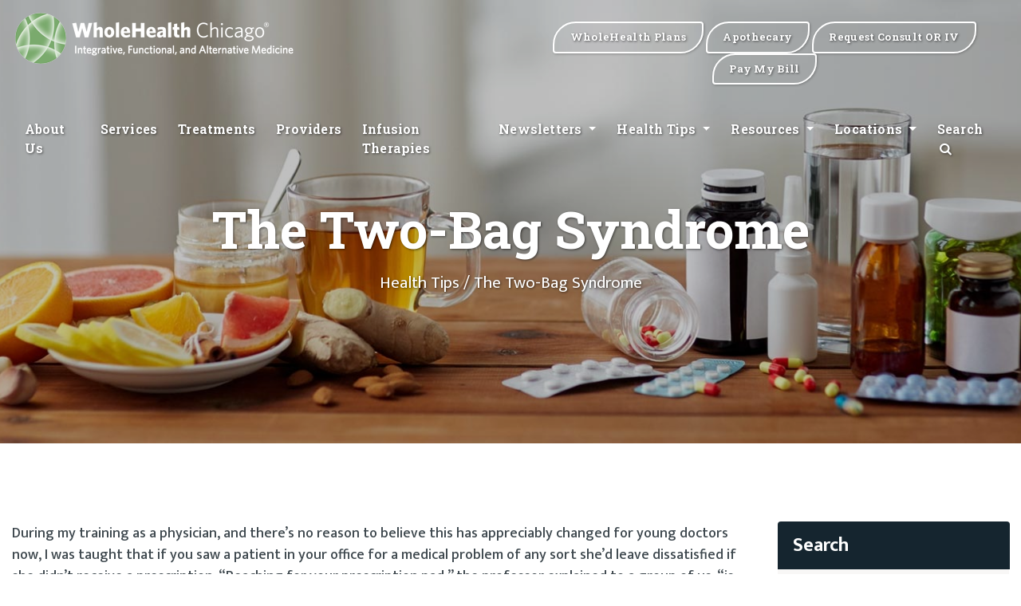

--- FILE ---
content_type: text/html; charset=UTF-8
request_url: https://wholehealthchicago.com/blog/2012/09/24/the-two-bag-syndrome
body_size: 35148
content:
<!doctype html>
<html lang="en-US">
<head>
	<meta charset="UTF-8">
	<meta name="viewport" content="width=device-width, initial-scale=1">
    <link rel="preconnect" href="https://fonts.gstatic.com">
    <link rel="dns-prefetch" href="//fonts.googleapis.com" />
    <link property="stylesheet" rel='stylesheet' id='avicenna-font-google_fonts-css' href="https://fonts.googleapis.com/css?family=Mukta:400,400italic,500,600,600italic,700,700italic%7cRoboto+Slab:300,300italic,400,400italic,700,700italic%7c&#038;subset=latin,latin-ext" type='text/css' media='all' />
    <!-- Favicon WholeHealth Chicago -->
    <link rel="apple-touch-icon" sizes="57x57" href="https://wholehealthchicago.com/favicon/apple-icon-57x57.png">
    <link rel="apple-touch-icon" sizes="60x60" href="https://wholehealthchicago.com/favicon/apple-icon-60x60.png">
    <link rel="apple-touch-icon" sizes="72x72" href="https://wholehealthchicago.com/favicon/apple-icon-72x72.png">
    <link rel="apple-touch-icon" sizes="76x76" href="https://wholehealthchicago.com/favicon/apple-icon-76x76.png">
    <link rel="apple-touch-icon" sizes="114x114" href="https://wholehealthchicago.com/favicon/apple-icon-114x114.png">
    <link rel="apple-touch-icon" sizes="120x120" href="https://wholehealthchicago.com/favicon/apple-icon-120x120.png">
    <link rel="apple-touch-icon" sizes="144x144" href="https://wholehealthchicago.com/favicon/apple-icon-144x144.png">
    <link rel="apple-touch-icon" sizes="152x152" href="https://wholehealthchicago.com/favicon/apple-icon-152x152.png">
    <link rel="apple-touch-icon" sizes="180x180" href="https://wholehealthchicago.com/favicon/apple-icon-180x180.png">
    <link rel="icon" type="image/png" sizes="192x192" href="https://wholehealthchicago.com/favicon/android-icon-192x192.png">
    <link rel="icon" type="image/png" sizes="32x32" href="https://wholehealthchicago.com/favicon/favicon-32x32.png">
    <link rel="icon" type="image/png" sizes="96x96" href="https://wholehealthchicago.com/favicon/favicon-96x96.png">
    <link rel="icon" type="image/png" sizes="16x16" href="https://wholehealthchicago.com/favicon/favicon-16x16.png">
    <link rel="manifest" href="https://wholehealthchicago.com/favicon/manifest.json">
    <meta name="msapplication-TileColor" content="#ffffff">
    <meta name="msapplication-TileImage" content="/ms-icon-144x144.png">
    <meta name="theme-color" content="#ffffff">

    <link rel="stylesheet" href="https://wholehealthchicago.com/lib/bootstrap/dist/css/bootstrap.min.css" />
    <link rel="stylesheet" href="https://wholehealthchicago.com/css/all.css" />
	<meta name='robots' content='index, follow, max-image-preview:large, max-snippet:-1, max-video-preview:-1' />

	<!-- This site is optimized with the Yoast SEO plugin v24.9 - https://yoast.com/wordpress/plugins/seo/ -->
	<title>The Two-Bag Syndrome</title>
	<meta name="description" content="So it’s not at all surprising that new patients arrive at WholeHealth Chicago with something I’ve dubbed the “Two-Bag Syndrome.”" />
	<link rel="canonical" href="https://wholehealthchicago.com/blog/2012/09/24/the-two-bag-syndrome" />
	<meta property="og:locale" content="en_US" />
	<meta property="og:type" content="article" />
	<meta property="og:title" content="The Two-Bag Syndrome" />
	<meta property="og:description" content="So it’s not at all surprising that new patients arrive at WholeHealth Chicago with something I’ve dubbed the “Two-Bag Syndrome.”" />
	<meta property="og:url" content="https://wholehealthchicago.com/blog/2012/09/24/the-two-bag-syndrome" />
	<meta property="og:site_name" content="WholeHealth Chicago" />
	<meta property="article:publisher" content="https://www.facebook.com/wholehealthchicago" />
	<meta property="article:published_time" content="2012-09-24T14:31:28+00:00" />
	<meta property="article:modified_time" content="2021-09-03T03:26:56+00:00" />
	<meta name="author" content="wholehealthchicago" />
	<meta name="twitter:card" content="summary_large_image" />
	<meta name="twitter:creator" content="@wholehealthchi" />
	<meta name="twitter:site" content="@wholehealthchi" />
	<meta name="twitter:label1" content="Written by" />
	<meta name="twitter:data1" content="wholehealthchicago" />
	<meta name="twitter:label2" content="Est. reading time" />
	<meta name="twitter:data2" content="5 minutes" />
	<script type="application/ld+json" class="yoast-schema-graph">{"@context":"https://schema.org","@graph":[{"@type":"WebPage","@id":"https://wholehealthchicago.com/blog/2012/09/24/the-two-bag-syndrome","url":"https://wholehealthchicago.com/blog/2012/09/24/the-two-bag-syndrome","name":"The Two-Bag Syndrome","isPartOf":{"@id":"https://wholehealthchicago.com/blog/#website"},"datePublished":"2012-09-24T14:31:28+00:00","dateModified":"2021-09-03T03:26:56+00:00","author":{"@id":"https://wholehealthchicago.com/blog/#/schema/person/8f28cef347f94e6801d2bdd38b9cea19"},"description":"So it’s not at all surprising that new patients arrive at WholeHealth Chicago with something I’ve dubbed the “Two-Bag Syndrome.”","breadcrumb":{"@id":"https://wholehealthchicago.com/blog/2012/09/24/the-two-bag-syndrome#breadcrumb"},"inLanguage":"en-US","potentialAction":[{"@type":"ReadAction","target":["https://wholehealthchicago.com/blog/2012/09/24/the-two-bag-syndrome"]}]},{"@type":"BreadcrumbList","@id":"https://wholehealthchicago.com/blog/2012/09/24/the-two-bag-syndrome#breadcrumb","itemListElement":[{"@type":"ListItem","position":1,"name":"Home","item":"https://wholehealthchicago.com/blog"},{"@type":"ListItem","position":2,"name":"The Two-Bag Syndrome"}]},{"@type":"WebSite","@id":"https://wholehealthchicago.com/blog/#website","url":"https://wholehealthchicago.com/blog/","name":"WholeHealth Chicago","description":"WholeHealth Chicago is the Midwest&#039;s oldest and most respected center for integrative care, successfully blending the latest advances in conventional medicine with a wide range of clinically proven alternative therapies.","potentialAction":[{"@type":"SearchAction","target":{"@type":"EntryPoint","urlTemplate":"https://wholehealthchicago.com/blog/?s={search_term_string}"},"query-input":{"@type":"PropertyValueSpecification","valueRequired":true,"valueName":"search_term_string"}}],"inLanguage":"en-US"},{"@type":"Person","@id":"https://wholehealthchicago.com/blog/#/schema/person/8f28cef347f94e6801d2bdd38b9cea19","name":"wholehealthchicago","image":{"@type":"ImageObject","inLanguage":"en-US","@id":"https://wholehealthchicago.com/blog/#/schema/person/image/","url":"https://secure.gravatar.com/avatar/b63bce17acaeb51f185933c60fa6fa86c347679a70b79ec51e5b772e271a469f?s=96&d=mm&r=g","contentUrl":"https://secure.gravatar.com/avatar/b63bce17acaeb51f185933c60fa6fa86c347679a70b79ec51e5b772e271a469f?s=96&d=mm&r=g","caption":"wholehealthchicago"},"url":"https://wholehealthchicago.com/blog/author/wholehealthchicago"}]}</script>
	<!-- / Yoast SEO plugin. -->


<link rel="alternate" title="oEmbed (JSON)" type="application/json+oembed" href="https://wholehealthchicago.com/blog/wp-json/oembed/1.0/embed?url=https%3A%2F%2Fwholehealthchicago.com%2Fblog%2F2012%2F09%2F24%2Fthe-two-bag-syndrome" />
<link rel="alternate" title="oEmbed (XML)" type="text/xml+oembed" href="https://wholehealthchicago.com/blog/wp-json/oembed/1.0/embed?url=https%3A%2F%2Fwholehealthchicago.com%2Fblog%2F2012%2F09%2F24%2Fthe-two-bag-syndrome&#038;format=xml" />
<style id='wp-img-auto-sizes-contain-inline-css'>
img:is([sizes=auto i],[sizes^="auto," i]){contain-intrinsic-size:3000px 1500px}
/*# sourceURL=wp-img-auto-sizes-contain-inline-css */
</style>
<link rel='stylesheet' id='shared-counts-css' href='https://wholehealthchicago.com/blog/wp-content/plugins/shared-counts/assets/css/shared-counts.min.css' media='all' />
<style id='wp-block-library-inline-css'>
:root{--wp-block-synced-color:#7a00df;--wp-block-synced-color--rgb:122,0,223;--wp-bound-block-color:var(--wp-block-synced-color);--wp-editor-canvas-background:#ddd;--wp-admin-theme-color:#007cba;--wp-admin-theme-color--rgb:0,124,186;--wp-admin-theme-color-darker-10:#006ba1;--wp-admin-theme-color-darker-10--rgb:0,107,160.5;--wp-admin-theme-color-darker-20:#005a87;--wp-admin-theme-color-darker-20--rgb:0,90,135;--wp-admin-border-width-focus:2px}@media (min-resolution:192dpi){:root{--wp-admin-border-width-focus:1.5px}}.wp-element-button{cursor:pointer}:root .has-very-light-gray-background-color{background-color:#eee}:root .has-very-dark-gray-background-color{background-color:#313131}:root .has-very-light-gray-color{color:#eee}:root .has-very-dark-gray-color{color:#313131}:root .has-vivid-green-cyan-to-vivid-cyan-blue-gradient-background{background:linear-gradient(135deg,#00d084,#0693e3)}:root .has-purple-crush-gradient-background{background:linear-gradient(135deg,#34e2e4,#4721fb 50%,#ab1dfe)}:root .has-hazy-dawn-gradient-background{background:linear-gradient(135deg,#faaca8,#dad0ec)}:root .has-subdued-olive-gradient-background{background:linear-gradient(135deg,#fafae1,#67a671)}:root .has-atomic-cream-gradient-background{background:linear-gradient(135deg,#fdd79a,#004a59)}:root .has-nightshade-gradient-background{background:linear-gradient(135deg,#330968,#31cdcf)}:root .has-midnight-gradient-background{background:linear-gradient(135deg,#020381,#2874fc)}:root{--wp--preset--font-size--normal:16px;--wp--preset--font-size--huge:42px}.has-regular-font-size{font-size:1em}.has-larger-font-size{font-size:2.625em}.has-normal-font-size{font-size:var(--wp--preset--font-size--normal)}.has-huge-font-size{font-size:var(--wp--preset--font-size--huge)}.has-text-align-center{text-align:center}.has-text-align-left{text-align:left}.has-text-align-right{text-align:right}.has-fit-text{white-space:nowrap!important}#end-resizable-editor-section{display:none}.aligncenter{clear:both}.items-justified-left{justify-content:flex-start}.items-justified-center{justify-content:center}.items-justified-right{justify-content:flex-end}.items-justified-space-between{justify-content:space-between}.screen-reader-text{border:0;clip-path:inset(50%);height:1px;margin:-1px;overflow:hidden;padding:0;position:absolute;width:1px;word-wrap:normal!important}.screen-reader-text:focus{background-color:#ddd;clip-path:none;color:#444;display:block;font-size:1em;height:auto;left:5px;line-height:normal;padding:15px 23px 14px;text-decoration:none;top:5px;width:auto;z-index:100000}html :where(.has-border-color){border-style:solid}html :where([style*=border-top-color]){border-top-style:solid}html :where([style*=border-right-color]){border-right-style:solid}html :where([style*=border-bottom-color]){border-bottom-style:solid}html :where([style*=border-left-color]){border-left-style:solid}html :where([style*=border-width]){border-style:solid}html :where([style*=border-top-width]){border-top-style:solid}html :where([style*=border-right-width]){border-right-style:solid}html :where([style*=border-bottom-width]){border-bottom-style:solid}html :where([style*=border-left-width]){border-left-style:solid}html :where(img[class*=wp-image-]){height:auto;max-width:100%}:where(figure){margin:0 0 1em}html :where(.is-position-sticky){--wp-admin--admin-bar--position-offset:var(--wp-admin--admin-bar--height,0px)}@media screen and (max-width:600px){html :where(.is-position-sticky){--wp-admin--admin-bar--position-offset:0px}}

/*# sourceURL=wp-block-library-inline-css */
</style><style id='wp-block-heading-inline-css'>
h1:where(.wp-block-heading).has-background,h2:where(.wp-block-heading).has-background,h3:where(.wp-block-heading).has-background,h4:where(.wp-block-heading).has-background,h5:where(.wp-block-heading).has-background,h6:where(.wp-block-heading).has-background{padding:1.25em 2.375em}h1.has-text-align-left[style*=writing-mode]:where([style*=vertical-lr]),h1.has-text-align-right[style*=writing-mode]:where([style*=vertical-rl]),h2.has-text-align-left[style*=writing-mode]:where([style*=vertical-lr]),h2.has-text-align-right[style*=writing-mode]:where([style*=vertical-rl]),h3.has-text-align-left[style*=writing-mode]:where([style*=vertical-lr]),h3.has-text-align-right[style*=writing-mode]:where([style*=vertical-rl]),h4.has-text-align-left[style*=writing-mode]:where([style*=vertical-lr]),h4.has-text-align-right[style*=writing-mode]:where([style*=vertical-rl]),h5.has-text-align-left[style*=writing-mode]:where([style*=vertical-lr]),h5.has-text-align-right[style*=writing-mode]:where([style*=vertical-rl]),h6.has-text-align-left[style*=writing-mode]:where([style*=vertical-lr]),h6.has-text-align-right[style*=writing-mode]:where([style*=vertical-rl]){rotate:180deg}
/*# sourceURL=https://wholehealthchicago.com/blog/wp-includes/blocks/heading/style.min.css */
</style>
<style id='wp-block-paragraph-inline-css'>
.is-small-text{font-size:.875em}.is-regular-text{font-size:1em}.is-large-text{font-size:2.25em}.is-larger-text{font-size:3em}.has-drop-cap:not(:focus):first-letter{float:left;font-size:8.4em;font-style:normal;font-weight:100;line-height:.68;margin:.05em .1em 0 0;text-transform:uppercase}body.rtl .has-drop-cap:not(:focus):first-letter{float:none;margin-left:.1em}p.has-drop-cap.has-background{overflow:hidden}:root :where(p.has-background){padding:1.25em 2.375em}:where(p.has-text-color:not(.has-link-color)) a{color:inherit}p.has-text-align-left[style*="writing-mode:vertical-lr"],p.has-text-align-right[style*="writing-mode:vertical-rl"]{rotate:180deg}
/*# sourceURL=https://wholehealthchicago.com/blog/wp-includes/blocks/paragraph/style.min.css */
</style>
<style id='global-styles-inline-css'>
:root{--wp--preset--aspect-ratio--square: 1;--wp--preset--aspect-ratio--4-3: 4/3;--wp--preset--aspect-ratio--3-4: 3/4;--wp--preset--aspect-ratio--3-2: 3/2;--wp--preset--aspect-ratio--2-3: 2/3;--wp--preset--aspect-ratio--16-9: 16/9;--wp--preset--aspect-ratio--9-16: 9/16;--wp--preset--color--black: #000000;--wp--preset--color--cyan-bluish-gray: #abb8c3;--wp--preset--color--white: #ffffff;--wp--preset--color--pale-pink: #f78da7;--wp--preset--color--vivid-red: #cf2e2e;--wp--preset--color--luminous-vivid-orange: #ff6900;--wp--preset--color--luminous-vivid-amber: #fcb900;--wp--preset--color--light-green-cyan: #7bdcb5;--wp--preset--color--vivid-green-cyan: #00d084;--wp--preset--color--pale-cyan-blue: #8ed1fc;--wp--preset--color--vivid-cyan-blue: #0693e3;--wp--preset--color--vivid-purple: #9b51e0;--wp--preset--color--whc-orange: #7aab6d;--wp--preset--color--whc-orange-alt: #4b7141;--wp--preset--color--whc-black-alt: #3d474d;--wp--preset--color--whc-grey: #868a8c;--wp--preset--gradient--vivid-cyan-blue-to-vivid-purple: linear-gradient(135deg,rgb(6,147,227) 0%,rgb(155,81,224) 100%);--wp--preset--gradient--light-green-cyan-to-vivid-green-cyan: linear-gradient(135deg,rgb(122,220,180) 0%,rgb(0,208,130) 100%);--wp--preset--gradient--luminous-vivid-amber-to-luminous-vivid-orange: linear-gradient(135deg,rgb(252,185,0) 0%,rgb(255,105,0) 100%);--wp--preset--gradient--luminous-vivid-orange-to-vivid-red: linear-gradient(135deg,rgb(255,105,0) 0%,rgb(207,46,46) 100%);--wp--preset--gradient--very-light-gray-to-cyan-bluish-gray: linear-gradient(135deg,rgb(238,238,238) 0%,rgb(169,184,195) 100%);--wp--preset--gradient--cool-to-warm-spectrum: linear-gradient(135deg,rgb(74,234,220) 0%,rgb(151,120,209) 20%,rgb(207,42,186) 40%,rgb(238,44,130) 60%,rgb(251,105,98) 80%,rgb(254,248,76) 100%);--wp--preset--gradient--blush-light-purple: linear-gradient(135deg,rgb(255,206,236) 0%,rgb(152,150,240) 100%);--wp--preset--gradient--blush-bordeaux: linear-gradient(135deg,rgb(254,205,165) 0%,rgb(254,45,45) 50%,rgb(107,0,62) 100%);--wp--preset--gradient--luminous-dusk: linear-gradient(135deg,rgb(255,203,112) 0%,rgb(199,81,192) 50%,rgb(65,88,208) 100%);--wp--preset--gradient--pale-ocean: linear-gradient(135deg,rgb(255,245,203) 0%,rgb(182,227,212) 50%,rgb(51,167,181) 100%);--wp--preset--gradient--electric-grass: linear-gradient(135deg,rgb(202,248,128) 0%,rgb(113,206,126) 100%);--wp--preset--gradient--midnight: linear-gradient(135deg,rgb(2,3,129) 0%,rgb(40,116,252) 100%);--wp--preset--font-size--small: 13px;--wp--preset--font-size--medium: 20px;--wp--preset--font-size--large: 36px;--wp--preset--font-size--x-large: 42px;--wp--preset--spacing--20: 0.44rem;--wp--preset--spacing--30: 0.67rem;--wp--preset--spacing--40: 1rem;--wp--preset--spacing--50: 1.5rem;--wp--preset--spacing--60: 2.25rem;--wp--preset--spacing--70: 3.38rem;--wp--preset--spacing--80: 5.06rem;--wp--preset--shadow--natural: 6px 6px 9px rgba(0, 0, 0, 0.2);--wp--preset--shadow--deep: 12px 12px 50px rgba(0, 0, 0, 0.4);--wp--preset--shadow--sharp: 6px 6px 0px rgba(0, 0, 0, 0.2);--wp--preset--shadow--outlined: 6px 6px 0px -3px rgb(255, 255, 255), 6px 6px rgb(0, 0, 0);--wp--preset--shadow--crisp: 6px 6px 0px rgb(0, 0, 0);}:where(.is-layout-flex){gap: 0.5em;}:where(.is-layout-grid){gap: 0.5em;}body .is-layout-flex{display: flex;}.is-layout-flex{flex-wrap: wrap;align-items: center;}.is-layout-flex > :is(*, div){margin: 0;}body .is-layout-grid{display: grid;}.is-layout-grid > :is(*, div){margin: 0;}:where(.wp-block-columns.is-layout-flex){gap: 2em;}:where(.wp-block-columns.is-layout-grid){gap: 2em;}:where(.wp-block-post-template.is-layout-flex){gap: 1.25em;}:where(.wp-block-post-template.is-layout-grid){gap: 1.25em;}.has-black-color{color: var(--wp--preset--color--black) !important;}.has-cyan-bluish-gray-color{color: var(--wp--preset--color--cyan-bluish-gray) !important;}.has-white-color{color: var(--wp--preset--color--white) !important;}.has-pale-pink-color{color: var(--wp--preset--color--pale-pink) !important;}.has-vivid-red-color{color: var(--wp--preset--color--vivid-red) !important;}.has-luminous-vivid-orange-color{color: var(--wp--preset--color--luminous-vivid-orange) !important;}.has-luminous-vivid-amber-color{color: var(--wp--preset--color--luminous-vivid-amber) !important;}.has-light-green-cyan-color{color: var(--wp--preset--color--light-green-cyan) !important;}.has-vivid-green-cyan-color{color: var(--wp--preset--color--vivid-green-cyan) !important;}.has-pale-cyan-blue-color{color: var(--wp--preset--color--pale-cyan-blue) !important;}.has-vivid-cyan-blue-color{color: var(--wp--preset--color--vivid-cyan-blue) !important;}.has-vivid-purple-color{color: var(--wp--preset--color--vivid-purple) !important;}.has-black-background-color{background-color: var(--wp--preset--color--black) !important;}.has-cyan-bluish-gray-background-color{background-color: var(--wp--preset--color--cyan-bluish-gray) !important;}.has-white-background-color{background-color: var(--wp--preset--color--white) !important;}.has-pale-pink-background-color{background-color: var(--wp--preset--color--pale-pink) !important;}.has-vivid-red-background-color{background-color: var(--wp--preset--color--vivid-red) !important;}.has-luminous-vivid-orange-background-color{background-color: var(--wp--preset--color--luminous-vivid-orange) !important;}.has-luminous-vivid-amber-background-color{background-color: var(--wp--preset--color--luminous-vivid-amber) !important;}.has-light-green-cyan-background-color{background-color: var(--wp--preset--color--light-green-cyan) !important;}.has-vivid-green-cyan-background-color{background-color: var(--wp--preset--color--vivid-green-cyan) !important;}.has-pale-cyan-blue-background-color{background-color: var(--wp--preset--color--pale-cyan-blue) !important;}.has-vivid-cyan-blue-background-color{background-color: var(--wp--preset--color--vivid-cyan-blue) !important;}.has-vivid-purple-background-color{background-color: var(--wp--preset--color--vivid-purple) !important;}.has-black-border-color{border-color: var(--wp--preset--color--black) !important;}.has-cyan-bluish-gray-border-color{border-color: var(--wp--preset--color--cyan-bluish-gray) !important;}.has-white-border-color{border-color: var(--wp--preset--color--white) !important;}.has-pale-pink-border-color{border-color: var(--wp--preset--color--pale-pink) !important;}.has-vivid-red-border-color{border-color: var(--wp--preset--color--vivid-red) !important;}.has-luminous-vivid-orange-border-color{border-color: var(--wp--preset--color--luminous-vivid-orange) !important;}.has-luminous-vivid-amber-border-color{border-color: var(--wp--preset--color--luminous-vivid-amber) !important;}.has-light-green-cyan-border-color{border-color: var(--wp--preset--color--light-green-cyan) !important;}.has-vivid-green-cyan-border-color{border-color: var(--wp--preset--color--vivid-green-cyan) !important;}.has-pale-cyan-blue-border-color{border-color: var(--wp--preset--color--pale-cyan-blue) !important;}.has-vivid-cyan-blue-border-color{border-color: var(--wp--preset--color--vivid-cyan-blue) !important;}.has-vivid-purple-border-color{border-color: var(--wp--preset--color--vivid-purple) !important;}.has-vivid-cyan-blue-to-vivid-purple-gradient-background{background: var(--wp--preset--gradient--vivid-cyan-blue-to-vivid-purple) !important;}.has-light-green-cyan-to-vivid-green-cyan-gradient-background{background: var(--wp--preset--gradient--light-green-cyan-to-vivid-green-cyan) !important;}.has-luminous-vivid-amber-to-luminous-vivid-orange-gradient-background{background: var(--wp--preset--gradient--luminous-vivid-amber-to-luminous-vivid-orange) !important;}.has-luminous-vivid-orange-to-vivid-red-gradient-background{background: var(--wp--preset--gradient--luminous-vivid-orange-to-vivid-red) !important;}.has-very-light-gray-to-cyan-bluish-gray-gradient-background{background: var(--wp--preset--gradient--very-light-gray-to-cyan-bluish-gray) !important;}.has-cool-to-warm-spectrum-gradient-background{background: var(--wp--preset--gradient--cool-to-warm-spectrum) !important;}.has-blush-light-purple-gradient-background{background: var(--wp--preset--gradient--blush-light-purple) !important;}.has-blush-bordeaux-gradient-background{background: var(--wp--preset--gradient--blush-bordeaux) !important;}.has-luminous-dusk-gradient-background{background: var(--wp--preset--gradient--luminous-dusk) !important;}.has-pale-ocean-gradient-background{background: var(--wp--preset--gradient--pale-ocean) !important;}.has-electric-grass-gradient-background{background: var(--wp--preset--gradient--electric-grass) !important;}.has-midnight-gradient-background{background: var(--wp--preset--gradient--midnight) !important;}.has-small-font-size{font-size: var(--wp--preset--font-size--small) !important;}.has-medium-font-size{font-size: var(--wp--preset--font-size--medium) !important;}.has-large-font-size{font-size: var(--wp--preset--font-size--large) !important;}.has-x-large-font-size{font-size: var(--wp--preset--font-size--x-large) !important;}
/*# sourceURL=global-styles-inline-css */
</style>

<style id='classic-theme-styles-inline-css'>
/*! This file is auto-generated */
.wp-block-button__link{color:#fff;background-color:#32373c;border-radius:9999px;box-shadow:none;text-decoration:none;padding:calc(.667em + 2px) calc(1.333em + 2px);font-size:1.125em}.wp-block-file__button{background:#32373c;color:#fff;text-decoration:none}
/*# sourceURL=/wp-includes/css/classic-themes.min.css */
</style>
<link rel='stylesheet' id='crp-public-css' href='https://wholehealthchicago.com/blog/wp-content/plugins/custom-related-posts/dist/public.css' media='all' />
<link rel='stylesheet' id='gn-frontend-gnfollow-style-css' href='https://wholehealthchicago.com/blog/wp-content/plugins/gn-publisher/assets/css/gn-frontend-gnfollow.min.css' media='all' />
<link rel='stylesheet' id='wholehealthchicago-style-css' href='https://wholehealthchicago.com/blog/wp-content/themes/wholehealthchicago/style.css' media='all' />
<link rel="https://api.w.org/" href="https://wholehealthchicago.com/blog/wp-json/" /><link rel="alternate" title="JSON" type="application/json" href="https://wholehealthchicago.com/blog/wp-json/wp/v2/posts/5132" /><link rel='shortlink' href='https://wholehealthchicago.com/blog/?p=5132' />
	    <!-- Facebook Pixel Code -->
		<script>
        !function (f, b, e, v, n, t, s) {
            if (f.fbq) return; n = f.fbq = function () {
                n.callMethod ?
                n.callMethod.apply(n, arguments) : n.queue.push(arguments)
            };
            if (!f._fbq) f._fbq = n; n.push = n; n.loaded = !0; n.version = '2.0';
            n.queue = []; t = b.createElement(e); t.async = !0;
            t.src = v; s = b.getElementsByTagName(e)[0];
            s.parentNode.insertBefore(t, s)
        }(window, document, 'script',
            'https://connect.facebook.net/en_US/fbevents.js');
        fbq('init', '524905005564743');
        fbq('track', 'PageView');
    </script>
    <noscript>
        <img height="1" width="1" style="display:none"
             src="https://www.facebook.com/tr?id=524905005564743&ev=PageView&noscript=1" />
    </noscript>
    <!-- End Facebook Pixel Code -->
	<!-- Google tag (gtag.js) -->
	<script async src="https://www.googletagmanager.com/gtag/js?id=G-NSQCYKHCQW"></script>
	<script>
	  window.dataLayer = window.dataLayer || [];
	  function gtag(){dataLayer.push(arguments);}
	  gtag('js', new Date());

	  gtag('config', 'G-NSQCYKHCQW');
	</script>
</head>

<body class="wp-singular post-template-default single single-post postid-5132 single-format-standard wp-theme-wholehealthchicago">

<header>
	<div id="top-search" class="clearfix search-input-unfold">
		<div class="wp-search-form">
			<i class="icon-search icon"></i>
			<input type="text" name="s" id="search" autocomplete="off" placeholder="Search">
			<i class="icon icon-cancel" id="ozy-close-search"></i>
		</div>
	</div>
	<nav id="navbar" class="navbar navbar-expand-lg navbar-toggleable-lg">
		<div>
			<div class="row" id="navbar-top">
				<div class="col-lg-6">
					<a class="navbar-brand" href="https://wholehealthchicago.com/Index">
						<img src="https://wholehealthchicago.com/images/logo.png" alt="WholeHealth Chicago logo" class="img-fluid" />
					</a>
					<button class="navbar-toggler" type="button" data-toggle="collapse" data-target=".navbar-collapse" aria-controls="navbarSupportedContent"
							aria-expanded="false" aria-label="Toggle navigation">
						<span class="navbar-toggler-icon"></span>
					</button>
				</div>
				<div class="col-lg-6">
					<span class="navbar-side">
						<a href="https://vitogenix.com/?utm_source=wholehealthchicago&utm_medium=website&utm_campaign=wholehealthplans&utm_term=blog_button" class="whc-btn whc-btn-clear" target="_blank">
							<span>WholeHealth Plans</span>
						</a>
						<a href="/apothecary" class="whc-btn whc-btn-clear" target="_blank">
							<span>Apothecary</span>
						</a>
						<a href="https://wholehealthchicago.com/consult" class="whc-btn whc-btn-clear" target="_blank">
							<span class="d-none d-sm-inline">Request Consult OR IV</span>
							<span class="d-inline d-sm-none">Consult OR IV</span>
						</a>
						<a href="https://wholehealthchicago.com/Resources/Pay-My-Bill" class="whc-btn whc-btn-clear">
							<span>Pay My Bill</span>
						</a>
					</span>
				</div>
			</div>
			<div class="row" id="navbar-content">
				<div class="col-sm-12">
					<div class="navbar-collapse collapse">
						<ul  class="navbar-nav mx-auto">
							<li class="nav-item">
								<a class="nav-link" href="https://wholehealthchicago.com/about/index">About Us</a>
							</li>
							<li class="nav-item">
								<a class="nav-link" href="https://wholehealthchicago.com/services/index">Services</a>
							</li>
							<li class="nav-item">
								<a class="nav-link" href="https://wholehealthchicago.com/treatments/index">Treatments</a>
							</li>
							<li class="nav-item">
								<a class="nav-link" href="https://wholehealthchicago.com/our-practitioners/index">Providers</a>
							</li>
							<li class="nav-item">
								<a class="nav-link" href="https://wholehealthchicago.com/services/infusion-therapy">Infusion Therapies</a>
							</li>
							<li class="nav-item dropdown">
								<a class="nav-link dropdown-toggle" href="/newsletters" data-toggle="dropdown">
									Newsletters
								</a>
								<div class="dropdown-menu">
									<a class="dropdown-item" href="/newsletters">Latest Newsletter</a>
									<a class="dropdown-item" href="/newsletters/archive">Previous Newsletters</a>
								</div>
							</li>

							<li class="nav-item dropdown">
								<a class="nav-link dropdown-toggle" href="/blog" data-toggle="dropdown">
									Health Tips
								</a>
								<div class="dropdown-menu">
									<a class="dropdown-item" href="/blog">Recent Blog Posts</a>
									<a class="dropdown-item" href="/blog/our-knowledge-base">Knowledge Base</a>
									<a class="dropdown-item" href="/blog/top-health-tips">Top Health Tips</a>
									<a class="dropdown-item" href="/blog/recent-comments">Recent Comments</a>
									<a class="dropdown-item" href="/blog/most-commented">Most Commented</a>
								</div>
							</li>
							<li class="nav-item dropdown">
								<a class="nav-link dropdown-toggle" href=""  data-toggle="dropdown">
									Resources
								</a>
								<div class="dropdown-menu">
									<a class="dropdown-item" href="/blog">Blog</a>
									<a class="dropdown-item" href="https://wholehealthchicago.com/contact">Our Locations</a>
									<a class="dropdown-item" href="https://wholehealthchicago.com/resources/out-of-network">Out-of-network</a>				
									<a class="dropdown-item" href="https://wholehealthchicago.com/careers/index">Careers</a>
									<a class="dropdown-item" href="https://wholehealthchicago.com/resources/new-patients">New Patients</a>
									<a class="dropdown-item" href="https://wholehealthchicago.com/resources/insurance">Insurance</a>
									<a class="dropdown-item" href="https://wholehealthchicago.com/resources/hipaa">Privacy & HIPAA</a>
									<a class="dropdown-item" href="https://wholehealthchicago.com/resources/testimonials">Testimonials</a>
									<a class="dropdown-item" href="https://wholehealthchicago.com/resources/covid19-updates">COVID-19 Updates</a>
								</div>
							</li>
							<li class="nav-item dropdown">
								<a class="nav-link dropdown-toggle dropdown-toggle-stop" href="" data-hover="dropdown">
									Locations
								</a>
								<div class="dropdown-menu">
									<a class="dropdown-item" href="/locations/wholehealthchicago-clybourn-avenue">Chicago, IL</a>
									<a class="dropdown-item" href="/locations/wholehealthchicago-mount-greenwood">Mount Greenwood, IL</a>
									<a class="dropdown-item" href="/locations/wholehealthchicago-riverwoods">Riverwoods, IL</a>
									<a class="dropdown-item" href="/locations/wholehealthchicago-wheaton">Wheaton, IL</a>
									<a class="dropdown-item" href="/locations/wholehealthchicago-villa-park ">Villa Park, IL</a>
									<a class="dropdown-item" href="/locations/wholehealthchicago-melbourne-beach">Melbourne Beach, FL</a>
								</div>
							</li>
							<li class="nav-item nav-highlight">
								<a class="nav-link" href="https://vitogenix.com/?utm_source=wholehealthchicago&utm_medium=website&utm_campaign=wholehealthplans&utm_term=blog_button" target="_blank">
									WholeHealth Plans
								</a>
							</li>
							<li class="nav-item nav-highlight">
								<a class="nav-link" href="/apothecary">Apothecary</a>
							</li>
							<li class="nav-item nav-highlight">
								<a class="nav-link" href="https://wholehealthchicago.com/consult" target="_blank">Request Appointment</a>
							</li>
							<li class="nav-item nav-highlight">
								<a class="nav-link" href="https://wholehealthchicago.com/resources/pay-my-bill">Pay My Bill</a>
							</li>

							<li class="nav-item">
								<a class="nav-link whc-global-search" href="#">Search <i class="icon icon-search"></i></a>
							</li>
						</ul>
					</div>
				</div>
			</div>
		</div>
	</nav>
</header>
	
<div class="whc-page-header whc-page-header-blog">
    <div class="whc-page-inner">
			<h1 class="entry-title">The Two-Bag Syndrome</h1>		<h6><a href="https://wholehealthchicago.com/blog/">Health Tips</a> / The Two-Bag Syndrome</h6>
	    </div>
</div>

	<main id="primary" class="whc-section site-single">
		<div class="container">
			<div class="row">
				<div class="col-lg-9 col-md-8">
				
<div class="whc-article whc-article-single">
	<article id="post-5132" class="post-5132 post type-post status-publish format-standard hentry category-blog category-healthy-lifestyle category-knowledge-base category-t tag-life-style-choices tag-unnecessary-nutritional-supplements tag-unnecessary-prescription-drugs">
		
		<div class="entry-content">
			
<p>During my training as a physician, and there’s no reason to believe this has appreciably changed for young doctors now, I was taught that if you saw a patient in your office for a medical problem of any sort she’d leave dissatisfied if she didn’t receive a prescription. “Reaching for your prescription pad,” the professor explained to a group of us, “is the universal gesture in medicine that the encounter is drawing to a close. Writing up to three prescriptions is fine. More than that will get your patient worried. Handing her the prescriptions means ‘our visit is over.’ Advise her when she should return and you can move on to your next patient.”</p>



<p>In those distant days, just a fraction of the prescription drugs on the market now were available. We never dreamed back then so many new drugs would be created by the pharmaceutical industry (there are about 80 brands of birth control pills alone). It seems straight out of the pages of a Philip K. Dick novel that committees of physicians appear to be creating new diseases in order to justify FDA approval for new drugs. (“As long as we’ve got Nexium, let’s rename heartburn GERD.”)</p>



<p>Who would have guessed back then that many of today’s professional articles extolling new drugs come from pharmaceutical industry-funded studies that conceal any bad results. Who knew about restless legs syndrome until Mirapex? Fibromyalgia until Lyrica? Social anxiety disorder?</p>



<p>C. Difficile colitis, a condition caused by antibiotic overuse, is now curable with ten days’ use of yet another antibiotic that will set you back about $500. And then this gem,&nbsp; from the <em>Journal of the American Medical Association</em> (<em>JAMA</em>): Correctly taken prescription drugs are the third leading cause of death. Oh, and by the way, NSAIDs (ibuprofen, etc.) are the major cause of gastrointestinal bleeding and kidney failure, Tylenol overuse the top reason for needing a liver transplant.</p>



<p>So it’s not at all surprising that new patients arrive at WholeHealth Chicago with something I’ve dubbed the “Two-Bag Syndrome.” These are patients who already have their own physician&#8211;and they’re generally happy with her&#8211;but who realize one morning that they’re taking a very large number of pills. If your doctor was taught, like me, that you’d be dissatisfied without a prescription, over time your medicine chest is going to get pretty crowded.</p>



<p>As you may have already guessed: Bag #1 contains prescription drugs. And Bag #2? Nutritional supplements.</p>



<h2 class="wp-block-heading"><strong>Health history of the Two Baggers</strong></h2>



<p>Sometimes the Two Baggers bring medical records, which makes things easier for me. I always include a physical examination because, after all, you don’t want to eliminate blood pressure meds from someone who has high blood pressure.</p>



<p>And then to work.</p>



<p>First, the supplements. As a rule, people take more supplements than they actually need, and often they’ve long since forgotten why they started on them initially. Many of us are enticed by an advertisement that includes a photo of a healthy looking person holding up a bottle, but just as often we succumb to the recommendation of a friend or health food store clerk. Then the magical thinking sets in: “I’m still alive and feel okay. Maybe it’s that vitamin. I’d better not quit taking it.” One of my jobs is to reassure patients that trimming the supplement regimen will not cut life short.</p>



<p>Then we move on to prescription drugs. If you remember, most prescription medications basically cover the damage of an unhealthful lifestyle, so common sense says if you take better care of yourself meds often become unnecessary.</p>



<p>To say these words puts the ball back into my patient’s court. Prescription drugs have a tendency to make us lazy about our health, giving us a false sense of confidence, believing we’ve covered the damage we’ve inflicted and we’ll be fine if we just keep renewing our meds. A good friend of mine (not a patient!) pops a statin for cholesterol and a Glucophage for diabetes, the pair a prelude to his crème brulee. “I’m supposed to take these with food,” he adds, without a whiff of irony.&nbsp; Well, if that’s your choice the pharmaceutical industry is more than willing to support it to your (early) grave.</p>



<h2 class="wp-block-heading"><strong>This past week in the office was a good one, and the basis for today’s health tip</strong></h2>



<p>I saw patients who’ve been taking care of their health responsibly&#8211;losing weight, exercising, reducing stress, taking their own blood pressures at home, and trying alternative therapies. And it’s paying off.</p>



<p>The easiest of meds to discontinue are the statins. With a few weeks of meticulous eating and weight loss, your cholesterol and triglycerides can plummet, the drug can be stopped, and side effects end. Meds for diabetes and high blood pressure might take longer to quit, but with good choices both can be tapered or discontinued altogether.</p>



<p>If the events that triggered your depression are now fading into the past, maybe it’s time to taper your antidepressant or replace it with St. John’s wort. Consider trading in your anti-anxiety meds for L-Theanine and regular meditation. Leave your GERD drug behind by eating smaller meals earlier (with less alcohol) and elevating your head during sleep. Perhaps even replacing your birth control pill with an IUD or diaphragm. Oh, and since you know that most respiratory infections are caused by viruses, wash your hands regularly and don’t call your doctor for an antibiotic at the first sneeze.</p>



<h2 class="wp-block-heading"><strong>Of course some medications are absolutely necessary</strong></h2>



<p>Many diseases are the result of unlucky genetics rather than unhealthful lifestyles. Some people suffer chronic pain. Some svelte and apparently healthy people actually have diabetes, high blood pressure, or deep-seated depression/anxiety/panic attacks. Chronic conditions like hypothyroidism, certain cancers, and rheumatoid arthritis and other autoimmune diseases like lupus and multiple sclerosis are held in check for years by medications. Obviously, these drugs remain permanently in Bag #1.</p>



<p>Any new patient bringing in her two bags&#8211;#1 for prescription, #2 for supplements&#8211;will leave with #3, the “you can stop taking these” bag. She’ll invariably also depart with a healing path that includes an appointment with nutritionist Marla Feingold or Seanna Tully and will also hear our mantra about regular daily exercise, stress reduction, and so forth. We’re big advocates of the book <em><a href="https://whcstore.vitogenix.com/s/search?q=UltraPrevention" target="_blank" rel="noreferrer noopener nofollow">UltraPrevention</a></em>, by Mark Hyman, MD, which lays out a prevention groundwork similar to our own.</p>



<p>We always ask our patients to tell their own doctors about what they’re undertaking and we’ve never (ever) received a call telling us to stop our shenanigans.</p>



<p>This week we were able to discontinue three statin prescriptions, two blood pressure drugs, two diabetes prescriptions, and about 20 unnecessary nutritional supplements. So, in answer to the common question, “Do I have to take these pills forever?” the answer is “Probably not.”</p>



<p>Be well,</p>



<p><em>David Edelberg, MD</em></p>
<div class="shared-counts-wrap after_content style-icon"><a href="https://www.facebook.com/sharer/sharer.php?u=https://wholehealthchicago.com/blog/2012/09/24/the-two-bag-syndrome&#038;display=popup&#038;ref=plugin&#038;src=share_button" title="Share on Facebook"  target="_blank"  rel="nofollow noopener noreferrer"  class="shared-counts-button facebook shared-counts-no-count" data-postid="5132" data-social-network="Facebook" data-social-action="Share" data-social-target="https://wholehealthchicago.com/blog/2012/09/24/the-two-bag-syndrome"><span class="shared-counts-icon-label"><span class="shared-counts-icon"><svg version="1.1" xmlns="http://www.w3.org/2000/svg" width="18.8125" height="32" viewBox="0 0 602 1024"><path d="M548 6.857v150.857h-89.714q-49.143 0-66.286 20.571t-17.143 61.714v108h167.429l-22.286 169.143h-145.143v433.714h-174.857v-433.714h-145.714v-169.143h145.714v-124.571q0-106.286 59.429-164.857t158.286-58.571q84 0 130.286 6.857z"></path></svg></span><span class="shared-counts-label">Facebook</span></span></a><a href="https://twitter.com/share?url=https://wholehealthchicago.com/blog/2012/09/24/the-two-bag-syndrome&#038;text=The%20Two-Bag%20Syndrome" title="Share on Twitter"  target="_blank"  rel="nofollow noopener noreferrer"  class="shared-counts-button twitter shared-counts-no-count" data-postid="5132" data-social-network="Twitter" data-social-action="Tweet" data-social-target="https://wholehealthchicago.com/blog/2012/09/24/the-two-bag-syndrome"><span class="shared-counts-icon-label"><span class="shared-counts-icon"><svg viewBox="0 0 24 24" xmlns="http://www.w3.org/2000/svg"><path d="M13.8944 10.4695L21.3345 2H19.5716L13.1085 9.35244L7.95022 2H1.99936L9.80147 13.1192L1.99936 22H3.76218L10.5832 14.2338L16.0318 22H21.9827L13.8944 10.4695ZM11.4792 13.2168L10.6875 12.1089L4.39789 3.30146H7.10594L12.1833 10.412L12.9717 11.5199L19.5708 20.7619H16.8628L11.4792 13.2168Z" /></svg></span><span class="shared-counts-label">Tweet</span></span></a><a href="https://www.linkedin.com/shareArticle?mini=true&#038;url=https://wholehealthchicago.com/blog/2012/09/24/the-two-bag-syndrome" title="Share on LinkedIn"  target="_blank"  rel="nofollow noopener noreferrer"  class="shared-counts-button linkedin shared-counts-no-count" data-postid="5132" data-social-network="LinkedIn" data-social-action="Share" data-social-target="https://wholehealthchicago.com/blog/2012/09/24/the-two-bag-syndrome"><span class="shared-counts-icon-label"><span class="shared-counts-icon"><svg version="1.1" xmlns="http://www.w3.org/2000/svg" width="27.4375" height="32" viewBox="0 0 878 1024"><path d="M199.429 357.143v566.286h-188.571v-566.286h188.571zM211.429 182.286q0.571 41.714-28.857 69.714t-77.429 28h-1.143q-46.857 0-75.429-28t-28.571-69.714q0-42.286 29.429-70t76.857-27.714 76 27.714 29.143 70zM877.714 598.857v324.571h-188v-302.857q0-60-23.143-94t-72.286-34q-36 0-60.286 19.714t-36.286 48.857q-6.286 17.143-6.286 46.286v316h-188q1.143-228 1.143-369.714t-0.571-169.143l-0.571-27.429h188v82.286h-1.143q11.429-18.286 23.429-32t32.286-29.714 49.714-24.857 65.429-8.857q97.714 0 157.143 64.857t59.429 190z"></path></svg></span><span class="shared-counts-label">LinkedIn</span></span></a><a href="" title="Print this Page"  class="shared-counts-button print shared-counts-no-count" data-postid="5132" data-social-network="Print" data-social-action="Printed" data-social-target="https://wholehealthchicago.com/blog/2012/09/24/the-two-bag-syndrome"><span class="shared-counts-icon-label"><span class="shared-counts-icon"><svg version="1.1" xmlns="http://www.w3.org/2000/svg" width="29.71875" height="32" viewBox="0 0 951 1024"><path d="M219.429 877.714h512v-146.286h-512v146.286zM219.429 512h512v-219.429h-91.429q-22.857 0-38.857-16t-16-38.857v-91.429h-365.714v365.714zM877.714 548.571q0-14.857-10.857-25.714t-25.714-10.857-25.714 10.857-10.857 25.714 10.857 25.714 25.714 10.857 25.714-10.857 10.857-25.714zM950.857 548.571v237.714q0 7.429-5.429 12.857t-12.857 5.429h-128v91.429q0 22.857-16 38.857t-38.857 16h-548.571q-22.857 0-38.857-16t-16-38.857v-91.429h-128q-7.429 0-12.857-5.429t-5.429-12.857v-237.714q0-45.143 32.286-77.429t77.429-32.286h36.571v-310.857q0-22.857 16-38.857t38.857-16h384q22.857 0 50.286 11.429t43.429 27.429l86.857 86.857q16 16 27.429 43.429t11.429 50.286v146.286h36.571q45.143 0 77.429 32.286t32.286 77.429z"></path></svg></span><span class="shared-counts-label">Print</span></span></a><a href="mailto:?subject=Your%20friend%20has%20shared%20an%20article%20with%20you.&#038;body=The%20Two-Bag%20Syndrome%0D%0Ahttps%3A%2F%2Fwholehealthchicago.com%2Fblog%2F2012%2F09%2F24%2Fthe-two-bag-syndrome%0D%0A" title="Share via Email"  class="shared-counts-button email no-scroll shared-counts-no-count" data-postid="5132" data-social-network="Email" data-social-action="Emailed" data-social-target="https://wholehealthchicago.com/blog/2012/09/24/the-two-bag-syndrome"><span class="shared-counts-icon-label"><span class="shared-counts-icon"><svg version="1.1" xmlns="http://www.w3.org/2000/svg" width="32" height="32" viewBox="0 0 1024 1024"><path d="M1024 405.714v453.714q0 37.714-26.857 64.571t-64.571 26.857h-841.143q-37.714 0-64.571-26.857t-26.857-64.571v-453.714q25.143 28 57.714 49.714 206.857 140.571 284 197.143 32.571 24 52.857 37.429t54 27.429 62.857 14h1.143q29.143 0 62.857-14t54-27.429 52.857-37.429q97.143-70.286 284.571-197.143 32.571-22.286 57.143-49.714zM1024 237.714q0 45.143-28 86.286t-69.714 70.286q-214.857 149.143-267.429 185.714-5.714 4-24.286 17.429t-30.857 21.714-29.714 18.571-32.857 15.429-28.571 5.143h-1.143q-13.143 0-28.571-5.143t-32.857-15.429-29.714-18.571-30.857-21.714-24.286-17.429q-52-36.571-149.714-104.286t-117.143-81.429q-35.429-24-66.857-66t-31.429-78q0-44.571 23.714-74.286t67.714-29.714h841.143q37.143 0 64.286 26.857t27.143 64.571z"></path></svg></span><span class="shared-counts-label">Email</span></span></a></div>		</div>

		<div class="whc-details whc-bg-offset">
			<div class="row">
				<div class="col-sm-12">
										<div class="entry-meta">
						<span class="posted-on"><a href="https://wholehealthchicago.com/blog/2012/09/24/the-two-bag-syndrome" rel="bookmark"><time class="entry-date published" datetime="2012-09-24T09:31:28-05:00">September 24, 2012</time></a></span><span class="byline"> by <span class="author vcard"><a class="url fn n" href="https://wholehealthchicago.com/blog/author/wholehealthchicago">WholeHealth Chicago</a></span></span>					</div><!-- .entry-meta -->
										<div class="entry-footer">
						<span class="cat-links">Posted in <a href="https://wholehealthchicago.com/blog/category/blog" rel="category tag">Blog</a>, <a href="https://wholehealthchicago.com/blog/category/healthy-lifestyle" rel="category tag">Healthy Lifestyle</a>, <a href="https://wholehealthchicago.com/blog/category/knowledge-base" rel="category tag">Knowledge Base</a>, <a href="https://wholehealthchicago.com/blog/category/t" rel="category tag">T</a></span><span class="tags-links">Tagged <a href="https://wholehealthchicago.com/blog/tag/life-style-choices" rel="tag">life style choices</a>, <a href="https://wholehealthchicago.com/blog/tag/unnecessary-nutritional-supplements" rel="tag">unnecessary nutritional supplements</a>, <a href="https://wholehealthchicago.com/blog/tag/unnecessary-prescription-drugs" rel="tag">unnecessary prescription drugs</a></span>					</div>
				</div>
			</div>
		</div>
	</article>
</div>
	<nav class="navigation post-navigation" aria-label="Posts">
		<h2 class="screen-reader-text">Post navigation</h2>
		<div class="nav-links"><div class="nav-previous"><a href="https://wholehealthchicago.com/blog/2012/09/17/should-you-keep-taking-fish-oil" rel="prev"><span class="nav-subtitle">Previous:</span> <span class="nav-title">Should You Keep Taking Fish Oil?</span></a></div><div class="nav-next"><a href="https://wholehealthchicago.com/blog/2012/10/01/a-good-nights-sleep" rel="next"><span class="nav-subtitle">Next:</span> <span class="nav-title">A Good Night&#8217;s Sleep</span></a></div></div>
	</nav>
<div id="comments" class="comments-area">

			<h2 class="comments-title">
			0 thoughts on &ldquo;<span>The Two-Bag Syndrome</span>&rdquo;		</h2><!-- .comments-title -->

		
		<ol class="comment-list">
				<div id="comment-16972" class="comment even thread-even depth-1">
		<div class="comment_author_avatar">
			<img alt='' src='https://secure.gravatar.com/avatar/627d82a7008e20e61270af94355c26e1d2c8a8bc2dd74060e61144dbd641885b?s=80&#038;d=mm&#038;r=g' srcset='https://secure.gravatar.com/avatar/627d82a7008e20e61270af94355c26e1d2c8a8bc2dd74060e61144dbd641885b?s=160&#038;d=mm&#038;r=g 2x' class='avatar avatar-80 photo' height='80' width='80' decoding='async'/>		</div>
		<div class="comment_content">
			<div class="comment_text_wrap">
				<div class="comment_text">
					<p>I am so grateful that I have rerouted my genetic (or perhaps just familial) path toward diabetes and hypertension by losing 70 pounds, a result of eating pretty darn cleanly (and far less) and keeping my body moving. I just wish the rest of my family would believe it possible! Or have the health insurance to see Dr. E, but that&#8217;s another topic altogether, now, isn&#8217;t it?<br />
The only drugs I take are for fibro, but maybe we had better revisit my supplement list when I see you this week! I&#8217;d gladly switch to  smaller pill case and monthly bill.</p>
				</div>
			</div>
			<div class="comment_info">
				<h6 class="comment_author">Angie</h6>
				<div class="comment_posted">
					<span class="comment_posted_label">Posted</span>
					<span class="comment_date">September 25, 2012</span> at <span class="comment_time">12:34 pm</span>
				</div>
			</div>
			<div class="reply comment_reply">
				<a rel="nofollow" class="comment-reply-link" href="#comment-16972" data-commentid="16972" data-postid="5132" data-belowelement="-16972" data-respondelement="respond" data-replyto="Reply to Angie" aria-label="Reply to Angie">Reply</a>				</div>						
		</div>
	</div>
	</li><!-- #comment-## -->
	<div id="comment-16971" class="comment odd alt thread-odd thread-alt depth-1">
		<div class="comment_author_avatar">
			<img alt='' src='https://secure.gravatar.com/avatar/906e47e7e03ff749159c5f5e2ea0836c06a4c8355be706acf8422da84714c0a0?s=80&#038;d=mm&#038;r=g' srcset='https://secure.gravatar.com/avatar/906e47e7e03ff749159c5f5e2ea0836c06a4c8355be706acf8422da84714c0a0?s=160&#038;d=mm&#038;r=g 2x' class='avatar avatar-80 photo' height='80' width='80' decoding='async'/>		</div>
		<div class="comment_content">
			<div class="comment_text_wrap">
				<div class="comment_text">
					<p>Wonderful article!  My husband was diagnosed as Type 2 diabetic in his early 30&#8217;s.  After a few years we moved cities and located a new physician.  The first comment from our new physician was &#8220;You know this can all be controlled by diet and exercise especially at your age&#8221;.  We were uneducated about the disease and finally found a physician who wasn&#8217;t a pill pusher.  Six months later no medication and feeling great!</p>
				</div>
			</div>
			<div class="comment_info">
				<h6 class="comment_author">Kim T</h6>
				<div class="comment_posted">
					<span class="comment_posted_label">Posted</span>
					<span class="comment_date">September 25, 2012</span> at <span class="comment_time">9:38 am</span>
				</div>
			</div>
			<div class="reply comment_reply">
				<a rel="nofollow" class="comment-reply-link" href="#comment-16971" data-commentid="16971" data-postid="5132" data-belowelement="-16971" data-respondelement="respond" data-replyto="Reply to Kim T" aria-label="Reply to Kim T">Reply</a>				</div>						
		</div>
	</div>
	</li><!-- #comment-## -->
		</ol><!-- .comment-list -->

			<div id="respond" class="comment-respond">
		<h3 id="reply-title" class="comment-reply-title">Leave a Reply <small><a rel="nofollow" id="cancel-comment-reply-link" href="/blog/2012/09/24/the-two-bag-syndrome#respond" style="display:none;">Cancel reply</a></small></h3><form action="https://wholehealthchicago.com/blog/wp-comments-post.php" method="post" id="commentform" class="comment-form"><p class="comment-notes"><span id="email-notes">Your email address will not be published.</span> <span class="required-field-message">Required fields are marked <span class="required">*</span></span></p><p class="comment-form-comment"><textarea id="comment" name="comment" cols="45" rows="8" placeholder="Your Comment" aria-required="true"></textarea></p><p class="comment-form-author"><input id="author" name="author" type="text" placeholder="Your Name*" value="" size="20" /></p>
<p class="comment-form-email"><input id="email" name="email" type="text" placeholder="Your Email*" value="" size="30" /></p>
<p class="comment-form-url"><input id="url" name="url" type="text" placeholder="Your Website (optional)" value="" size="30" /></p>
<p class="comment-form-cookies-consent"><input id="wp-comment-cookies-consent" name="wp-comment-cookies-consent" type="checkbox" value="yes" /> <label for="wp-comment-cookies-consent">Save my name, email, and website in this browser for the next time I comment.</label></p>
<p class="form-submit"><input name="submit" type="submit" id="submit" class="submit" value="Post Comment" /> <input type='hidden' name='comment_post_ID' value='5132' id='comment_post_ID' />
<input type='hidden' name='comment_parent' id='comment_parent' value='0' />
</p><p style="display: none;"><input type="hidden" id="akismet_comment_nonce" name="akismet_comment_nonce" value="f0fd11dbb2" /></p><p style="display: none !important;" class="akismet-fields-container" data-prefix="ak_"><label>&#916;<textarea name="ak_hp_textarea" cols="45" rows="8" maxlength="100"></textarea></label><input type="hidden" id="ak_js_1" name="ak_js" value="39"/><script>document.getElementById( "ak_js_1" ).setAttribute( "value", ( new Date() ).getTime() );</script></p></form>	</div><!-- #respond -->
	
</div><!-- #comments -->
				</div>
				<div class="col-lg-3 col-md-4">
				   
<aside id="secondary" class="widget-area whc-widget-group">
	<section id="search-2" class="widget widget_search"><form role="search" method="get" class="search-form" action="https://wholehealthchicago.com/blog/">
				<label>
					<span class="screen-reader-text">Search for:</span>
					<input type="search" class="search-field" placeholder="Search Health Tips &hellip;" value="" name="s" />
				</label>
				<input type="submit" class="search-submit" value="Search" />
			</form></section><section id="custom_html-4" class="widget_text widget widget_custom_html"><div class="textwidget custom-html-widget"><div class="whc-widget-plans">
    <h5 class="text-center">
        WholeHealth Plans
    </h5>
    <p>
        Being well and staying well can sometimes feel like a burden, but we make it easy with WholeHealth Plans.
    </p>
    <div class="text-center">
        <a href="/wholehealth-plans" class="whc-btn whc-btn-clear">Learn more</a>
    </div>
</div></div></section><section id="custom_html-2" class="widget_text widget widget_custom_html"><div class="textwidget custom-html-widget"><div class="whc-widget-form-alt pb-1">
    <h5 class="text-center">Newsletter Sign Up</h5>
    <p class="mb-0">Stay up to date on how to maximize your health and well-being!</p>
    <!--Zoho Campaigns Web-Optin Form Starts Here-->
    <script type="text/javascript" src="https://prwdeb.campaign-view.com/js/optin.min.js" onload="setupSF('sf3za1deaa60c70a2ebc4667003a29e74481475d9a6283edb2fa5c13fa44ed1a5e06','ZCFORMVIEW',false,'light',false,'0')"></script>
    <script type="text/javascript">
    function runOnFormSubmit_sf3za1deaa60c70a2ebc4667003a29e74481475d9a6283edb2fa5c13fa44ed1a5e06(th) {
        /*Before submit, if you want to trigger your event, "include your code here"*/
    };
    </script>
    <style>
        #unauthPageTitle,
        #errorMsgDiv {
            opacity: 0;
        }

        .whc-widget-form-alt #errorMsgDiv {
            background-color: rgba(255, 0, 0, 0.75);
            color: #fff;
            font-size: 14px;
            text-align: center;
            padding: 4px;
            border-radius: 6px;
            margin-bottom: 5px;
        }
    </style>
    <div id="sf3za1deaa60c70a2ebc4667003a29e74481475d9a6283edb2fa5c13fa44ed1a5e06" data-type="signupform">
        <div id="customForm">
            <div class="quick_form_19_css" name="SIGNUP_BODY">
                <div class="whc-form whc-form-alt">
                    <div style="position:relative;">
                        <div id="Zc_SignupSuccess" style="display:none;position:absolute;margin-left:4%;width:90%;background-color: white; padding: 3px; border: 3px solid rgb(194, 225, 154);  margin-top: 10px;margin-bottom:10px;word-break:break-all ">
                            <table width="100%" cellspacing="0" cellpadding="0" border="0">
                                <tbody>
                                    <tr>
                                        <td width="10%">
                                            <img class="successicon" src="https://prwdeb.campaign-view.com/images/challangeiconenable.jpg" align="absmiddle">
                                        </td>
                                        <td>
                                            <span id="signupSuccessMsg" style="color: rgb(73, 140, 132); font-family: sans-serif; font-size: 14px;word-break:break-word">&nbsp;&nbsp;Thank you for Signing Up</span>
                                        </td>
                                    </tr>
                                </tbody>
                            </table>
                        </div>
                    </div>
                    <form method="POST" id="zcampaignOptinForm" action="https://maillist-manage.com/weboptin.zc" target="_zcSignup">
                        <div id="errorMsgDiv">Please correct the marked field(s) below.</div>
                        <div class="form-group">
                            <input type="text" placeholder="Your Name" class="form-control" changeitem="SIGNUP_FORM_FIELD" name="FIRSTNAME" id="FIRSTNAME">
                        </div>
                        <div class="form-group">
                            <input type="text" placeholder="Enter Your Email*" class="form-control" changeitem="SIGNUP_FORM_FIELD" name="CONTACT_EMAIL" id="EMBED_FORM_EMAIL_LABEL">
                        </div>
                        <div class="text-center">
                            <input type="button" class="whc-btn whc-btn-main" name="SIGNUP_SUBMIT_BUTTON" id="zcWebOptin" value="Sign Up Now">
                        </div>
                        <input type="hidden" id="fieldBorder" value="">
                        <input type="hidden" id="submitType" name="submitType" value="optinCustomView">
                        <input type="hidden" id="emailReportId" name="emailReportId" value="">
                        <input type="hidden" id="formType" name="formType" value="QuickForm">
                        <input type="hidden" name="zx" id="cmpZuid" value="12ce503ef">
                        <input type="hidden" name="zcvers" value="3.0">
                        <input type="hidden" name="oldListIds" id="allCheckedListIds" value="">
                        <input type="hidden" id="mode" name="mode" value="OptinCreateView">
                        <input type="hidden" id="zcld" name="zcld" value="1b5ffd26bb712e4b">
                        <input type="hidden" id="zctd" name="zctd" value="">
                        <input type="hidden" id="document_domain" value="">
                        <input type="hidden" id="zc_Url" value="prwdeb.campaign-view.com">
                        <input type="hidden" id="new_optin_response_in" value="0">
                        <input type="hidden" id="duplicate_optin_response_in" value="0">
                        <input type="hidden" name="zc_trackCode" id="zc_trackCode" value="ZCFORMVIEW">
                        <input type="hidden" id="zc_formIx" name="zc_formIx" value="3za1deaa60c70a2ebc4667003a29e74481475d9a6283edb2fa5c13fa44ed1a5e06">
                        <input type="hidden" id="viewFrom" value="URL_ACTION">
                        <span style="display: none" id="dt_CONTACT_EMAIL">1,true,6,Contact Email,2</span>
                        <span style="display: none" id="dt_FIRSTNAME">1,false,1,First Name,2</span>
                        <span style="display: none" id="dt_LASTNAME">1,false,1,Last Name,2</span>
                    </form>
                </div>
            </div>
            <div id="unauthPageTitle">WholeHealth Chicago - HT sign up</div>
        </div>
        <img src="https://prwdeb.campaign-view.com/images/spacer.gif" id="refImage" onload="referenceSetter(this)">
    </div>
    <input type="hidden" id="signupFormType" value="QuickForm_Vertical">
    <div id="zcOptinOverLay" oncontextmenu="return false" style="display:none;text-align: center; background-color: rgb(0, 0, 0); opacity: 0.5; z-index: 100; position: fixed; width: 100%; top: 0px; left: 0px; height: 988px;"></div>
    <div id="zcOptinSuccessPopup" style="display:none;z-index: 9999;width: 800px; height: 40%;top: 84px;position: fixed; left: 26%;background-color: #FFFFFF;border-color: #E6E6E6; border-style: solid; border-width: 1px;  box-shadow: 0 1px 10px #424242;padding: 35px;">
        <span style="position: absolute;top: -16px;right:-14px;z-index:99999;cursor: pointer;" id="closeSuccess">
            <img src="https://prwdeb.campaign-view.com/images/videoclose.png">
        </span>
        <div id="zcOptinSuccessPanel"></div>
    </div>

    <!--Zoho Campaigns Web-Optin Form Ends Here-->
</div></div></section><section id="nav_menu-2" class="widget widget_nav_menu"><h2 class="widget-title">Knowledge Base</h2><div class="menu-knowledge-base-container"><ul id="menu-knowledge-base" class="menu"><li id="menu-item-26785" class="menu-item menu-item-type-taxonomy menu-item-object-category menu-item-26785"><a target="_blank" href="https://wholehealthchicago.com/blog/category/acupuncturetraditional-chinese-medicine">Acupuncture/Traditional Chinese Medicine</a></li>
<li id="menu-item-26786" class="menu-item menu-item-type-taxonomy menu-item-object-category menu-item-26786"><a target="_blank" href="https://wholehealthchicago.com/blog/category/aging">Aging</a></li>
<li id="menu-item-26787" class="menu-item menu-item-type-taxonomy menu-item-object-category menu-item-26787"><a target="_blank" href="https://wholehealthchicago.com/blog/category/allergies-food-sensitivities">Allergies &amp; Food Sensitivities</a></li>
<li id="menu-item-26788" class="menu-item menu-item-type-taxonomy menu-item-object-category menu-item-26788"><a target="_blank" href="https://wholehealthchicago.com/blog/category/alternative-therapies">Alternative Therapies</a></li>
<li id="menu-item-26789" class="menu-item menu-item-type-taxonomy menu-item-object-category menu-item-26789"><a target="_blank" href="https://wholehealthchicago.com/blog/category/big-pharma-evils">Big Pharma Evils</a></li>
<li id="menu-item-26790" class="menu-item menu-item-type-taxonomy menu-item-object-category menu-item-26790"><a target="_blank" href="https://wholehealthchicago.com/blog/category/bone-health">Bone Health</a></li>
<li id="menu-item-26791" class="menu-item menu-item-type-taxonomy menu-item-object-category menu-item-26791"><a target="_blank" href="https://wholehealthchicago.com/blog/category/candida-yeast-and-parasites">Candida (yeast) &#038; Parasites</a></li>
<li id="menu-item-26792" class="menu-item menu-item-type-taxonomy menu-item-object-category menu-item-26792"><a target="_blank" href="https://wholehealthchicago.com/blog/category/cardiovascular-health">Cardiovascular Health</a></li>
<li id="menu-item-26793" class="menu-item menu-item-type-taxonomy menu-item-object-category menu-item-26793"><a target="_blank" href="https://wholehealthchicago.com/blog/category/case-studies">Case Studies</a></li>
<li id="menu-item-26794" class="menu-item menu-item-type-taxonomy menu-item-object-category menu-item-26794"><a target="_blank" href="https://wholehealthchicago.com/blog/category/chiropractic-physical-medicine">Chiropractic &amp; Physical Medicine</a></li>
<li id="menu-item-26795" class="menu-item menu-item-type-taxonomy menu-item-object-category menu-item-26795"><a target="_blank" href="https://wholehealthchicago.com/blog/category/dermatology">Dermatology</a></li>
<li id="menu-item-26796" class="menu-item menu-item-type-taxonomy menu-item-object-category menu-item-26796"><a target="_blank" href="https://wholehealthchicago.com/blog/category/digestion">Digestion</a></li>
<li id="menu-item-26797" class="menu-item menu-item-type-taxonomy menu-item-object-category menu-item-26797"><a target="_blank" href="https://wholehealthchicago.com/blog/category/diseases">Diseases</a></li>
<li id="menu-item-26798" class="menu-item menu-item-type-taxonomy menu-item-object-category menu-item-26798"><a target="_blank" href="https://wholehealthchicago.com/blog/category/ear">Ear, Nose, &amp; Throat</a></li>
<li id="menu-item-26799" class="menu-item menu-item-type-taxonomy menu-item-object-category menu-item-26799"><a target="_blank" href="https://wholehealthchicago.com/blog/category/environmental-sensitivities">Environmental Sensitivities</a></li>
<li id="menu-item-26800" class="menu-item menu-item-type-taxonomy menu-item-object-category menu-item-26800"><a target="_blank" href="https://wholehealthchicago.com/blog/category/eye-care">Eye Care</a></li>
<li id="menu-item-26801" class="menu-item menu-item-type-taxonomy menu-item-object-category menu-item-26801"><a target="_blank" href="https://wholehealthchicago.com/blog/category/fibromyalgia-chronic-fatigue">Fibromyalgia &amp; Chronic Fatigue</a></li>
<li id="menu-item-26802" class="menu-item menu-item-type-taxonomy menu-item-object-category menu-item-26802"><a target="_blank" href="https://wholehealthchicago.com/blog/category/fitness-exercise">Fitness &amp; Exercise</a></li>
<li id="menu-item-26803" class="menu-item menu-item-type-taxonomy menu-item-object-category menu-item-26803"><a target="_blank" href="https://wholehealthchicago.com/blog/category/health-insurance-issues">Health Insurance Issues</a></li>
<li id="menu-item-26804" class="menu-item menu-item-type-taxonomy menu-item-object-category current-post-ancestor current-menu-parent current-post-parent menu-item-26804"><a target="_blank" href="https://wholehealthchicago.com/blog/category/healthy-lifestyle">Healthy Lifestyle</a></li>
<li id="menu-item-26805" class="menu-item menu-item-type-taxonomy menu-item-object-category menu-item-26805"><a target="_blank" href="https://wholehealthchicago.com/blog/category/immune-system">Immune System</a></li>
<li id="menu-item-26806" class="menu-item menu-item-type-taxonomy menu-item-object-category menu-item-26806"><a target="_blank" href="https://wholehealthchicago.com/blog/category/inflammation">Inflammation</a></li>
<li id="menu-item-26807" class="menu-item menu-item-type-taxonomy menu-item-object-category menu-item-26807"><a target="_blank" href="https://wholehealthchicago.com/blog/category/integrative-medicine">Integrative Medicine</a></li>
<li id="menu-item-26808" class="menu-item menu-item-type-taxonomy menu-item-object-category menu-item-26808"><a target="_blank" href="https://wholehealthchicago.com/blog/category/lyme-disease-morgellons">Lyme Disease &amp; Morgellons</a></li>
<li id="menu-item-26809" class="menu-item menu-item-type-taxonomy menu-item-object-category menu-item-26809"><a target="_blank" href="https://wholehealthchicago.com/blog/category/mens-health">Men&#8217;s Health</a></li>
<li id="menu-item-26810" class="menu-item menu-item-type-taxonomy menu-item-object-category menu-item-26810"><a target="_blank" href="https://wholehealthchicago.com/blog/category/mental-health">Mental Health</a></li>
<li id="menu-item-26816" class="menu-item menu-item-type-taxonomy menu-item-object-category menu-item-26816"><a target="_blank" href="https://wholehealthchicago.com/blog/category/nutrition-nutritional-supplements-vitamins-herbal-remedies">Nutrition, Nutritional Supplements, Vitamins, &amp; Herbal Remedies</a></li>
<li id="menu-item-26811" class="menu-item menu-item-type-taxonomy menu-item-object-category menu-item-26811"><a target="_blank" href="https://wholehealthchicago.com/blog/category/pain-management">Pain Management</a></li>
<li id="menu-item-26812" class="menu-item menu-item-type-taxonomy menu-item-object-category menu-item-26812"><a target="_blank" href="https://wholehealthchicago.com/blog/category/sexual-health">Sexual Health</a></li>
<li id="menu-item-26813" class="menu-item menu-item-type-taxonomy menu-item-object-category menu-item-26813"><a target="_blank" href="https://wholehealthchicago.com/blog/category/thyroid-adrenal-sex-hormone-issues">Thyroid, Adrenal, &amp; Sex Hormone Issues</a></li>
<li id="menu-item-26814" class="menu-item menu-item-type-taxonomy menu-item-object-category menu-item-26814"><a target="_blank" href="https://wholehealthchicago.com/blog/category/weight-issues">Weight Issues</a></li>
<li id="menu-item-26815" class="menu-item menu-item-type-taxonomy menu-item-object-category menu-item-26815"><a target="_blank" href="https://wholehealthchicago.com/blog/category/womens-health">Women&#8217;s Health</a></li>
</ul></div></section><section id="text-2" class="widget widget_text"><h2 class="widget-title">Share</h2>			<div class="textwidget"><div class="shared-counts-wrap shortcode style-icon"><a href="https://www.facebook.com/sharer/sharer.php?u=https://wholehealthchicago.com/blog/2012/09/24/the-two-bag-syndrome&#038;display=popup&#038;ref=plugin&#038;src=share_button" title="Share on Facebook"  target="_blank"  rel="nofollow noopener noreferrer"  class="shared-counts-button facebook shared-counts-no-count" data-postid="5132" data-social-network="Facebook" data-social-action="Share" data-social-target="https://wholehealthchicago.com/blog/2012/09/24/the-two-bag-syndrome"><span class="shared-counts-icon-label"><span class="shared-counts-icon"><svg version="1.1" xmlns="http://www.w3.org/2000/svg" width="18.8125" height="32" viewBox="0 0 602 1024"><path d="M548 6.857v150.857h-89.714q-49.143 0-66.286 20.571t-17.143 61.714v108h167.429l-22.286 169.143h-145.143v433.714h-174.857v-433.714h-145.714v-169.143h145.714v-124.571q0-106.286 59.429-164.857t158.286-58.571q84 0 130.286 6.857z"></path></svg></span><span class="shared-counts-label">Facebook</span></span></a><a href="https://twitter.com/share?url=https://wholehealthchicago.com/blog/2012/09/24/the-two-bag-syndrome&#038;text=The%20Two-Bag%20Syndrome" title="Share on Twitter"  target="_blank"  rel="nofollow noopener noreferrer"  class="shared-counts-button twitter shared-counts-no-count" data-postid="5132" data-social-network="Twitter" data-social-action="Tweet" data-social-target="https://wholehealthchicago.com/blog/2012/09/24/the-two-bag-syndrome"><span class="shared-counts-icon-label"><span class="shared-counts-icon"><svg viewBox="0 0 24 24" xmlns="http://www.w3.org/2000/svg"><path d="M13.8944 10.4695L21.3345 2H19.5716L13.1085 9.35244L7.95022 2H1.99936L9.80147 13.1192L1.99936 22H3.76218L10.5832 14.2338L16.0318 22H21.9827L13.8944 10.4695ZM11.4792 13.2168L10.6875 12.1089L4.39789 3.30146H7.10594L12.1833 10.412L12.9717 11.5199L19.5708 20.7619H16.8628L11.4792 13.2168Z" /></svg></span><span class="shared-counts-label">Tweet</span></span></a><a href="https://www.linkedin.com/shareArticle?mini=true&#038;url=https://wholehealthchicago.com/blog/2012/09/24/the-two-bag-syndrome" title="Share on LinkedIn"  target="_blank"  rel="nofollow noopener noreferrer"  class="shared-counts-button linkedin shared-counts-no-count" data-postid="5132" data-social-network="LinkedIn" data-social-action="Share" data-social-target="https://wholehealthchicago.com/blog/2012/09/24/the-two-bag-syndrome"><span class="shared-counts-icon-label"><span class="shared-counts-icon"><svg version="1.1" xmlns="http://www.w3.org/2000/svg" width="27.4375" height="32" viewBox="0 0 878 1024"><path d="M199.429 357.143v566.286h-188.571v-566.286h188.571zM211.429 182.286q0.571 41.714-28.857 69.714t-77.429 28h-1.143q-46.857 0-75.429-28t-28.571-69.714q0-42.286 29.429-70t76.857-27.714 76 27.714 29.143 70zM877.714 598.857v324.571h-188v-302.857q0-60-23.143-94t-72.286-34q-36 0-60.286 19.714t-36.286 48.857q-6.286 17.143-6.286 46.286v316h-188q1.143-228 1.143-369.714t-0.571-169.143l-0.571-27.429h188v82.286h-1.143q11.429-18.286 23.429-32t32.286-29.714 49.714-24.857 65.429-8.857q97.714 0 157.143 64.857t59.429 190z"></path></svg></span><span class="shared-counts-label">LinkedIn</span></span></a><a href="" title="Print this Page"  class="shared-counts-button print shared-counts-no-count" data-postid="5132" data-social-network="Print" data-social-action="Printed" data-social-target="https://wholehealthchicago.com/blog/2012/09/24/the-two-bag-syndrome"><span class="shared-counts-icon-label"><span class="shared-counts-icon"><svg version="1.1" xmlns="http://www.w3.org/2000/svg" width="29.71875" height="32" viewBox="0 0 951 1024"><path d="M219.429 877.714h512v-146.286h-512v146.286zM219.429 512h512v-219.429h-91.429q-22.857 0-38.857-16t-16-38.857v-91.429h-365.714v365.714zM877.714 548.571q0-14.857-10.857-25.714t-25.714-10.857-25.714 10.857-10.857 25.714 10.857 25.714 25.714 10.857 25.714-10.857 10.857-25.714zM950.857 548.571v237.714q0 7.429-5.429 12.857t-12.857 5.429h-128v91.429q0 22.857-16 38.857t-38.857 16h-548.571q-22.857 0-38.857-16t-16-38.857v-91.429h-128q-7.429 0-12.857-5.429t-5.429-12.857v-237.714q0-45.143 32.286-77.429t77.429-32.286h36.571v-310.857q0-22.857 16-38.857t38.857-16h384q22.857 0 50.286 11.429t43.429 27.429l86.857 86.857q16 16 27.429 43.429t11.429 50.286v146.286h36.571q45.143 0 77.429 32.286t32.286 77.429z"></path></svg></span><span class="shared-counts-label">Print</span></span></a><a href="mailto:?subject=Your%20friend%20has%20shared%20an%20article%20with%20you.&#038;body=The%20Two-Bag%20Syndrome%0D%0Ahttps%3A%2F%2Fwholehealthchicago.com%2Fblog%2F2012%2F09%2F24%2Fthe-two-bag-syndrome%0D%0A" title="Share via Email"  class="shared-counts-button email no-scroll shared-counts-no-count" data-postid="5132" data-social-network="Email" data-social-action="Emailed" data-social-target="https://wholehealthchicago.com/blog/2012/09/24/the-two-bag-syndrome"><span class="shared-counts-icon-label"><span class="shared-counts-icon"><svg version="1.1" xmlns="http://www.w3.org/2000/svg" width="32" height="32" viewBox="0 0 1024 1024"><path d="M1024 405.714v453.714q0 37.714-26.857 64.571t-64.571 26.857h-841.143q-37.714 0-64.571-26.857t-26.857-64.571v-453.714q25.143 28 57.714 49.714 206.857 140.571 284 197.143 32.571 24 52.857 37.429t54 27.429 62.857 14h1.143q29.143 0 62.857-14t54-27.429 52.857-37.429q97.143-70.286 284.571-197.143 32.571-22.286 57.143-49.714zM1024 237.714q0 45.143-28 86.286t-69.714 70.286q-214.857 149.143-267.429 185.714-5.714 4-24.286 17.429t-30.857 21.714-29.714 18.571-32.857 15.429-28.571 5.143h-1.143q-13.143 0-28.571-5.143t-32.857-15.429-29.714-18.571-30.857-21.714-24.286-17.429q-52-36.571-149.714-104.286t-117.143-81.429q-35.429-24-66.857-66t-31.429-78q0-44.571 23.714-74.286t67.714-29.714h841.143q37.143 0 64.286 26.857t27.143 64.571z"></path></svg></span><span class="shared-counts-label">Email</span></span></a></div>
</div>
		</section><section id="custom_html-3" class="widget_text widget widget_custom_html"><div class="textwidget custom-html-widget"><div class="whc-widget-apothecary">
	<h5 class="text-center">
		WholeHealth Chicago Apothecary
	</h5>
	<p>
		Our apothecary offers a wide array of high-quality natural products.
	</p>
	<div class="text-center">
		<a href="https://whcstore.vitogenix.com/" class="whc-btn whc-btn-clear" target="_blank">Apothecary</a>
	</div>
</div></div></section>
		<section id="recent-posts-2" class="widget widget_recent_entries">
		<h2 class="widget-title">Recent Posts</h2>
		<ul>
											<li>
					<a href="https://wholehealthchicago.com/blog/2026/01/19/do-you-really-need-those-over-the-counter-digestive-enzymes">DO YOU REALLY NEED THOSE OVER-THE-COUNTER DIGESTIVE ENZYMES?</a>
									</li>
											<li>
					<a href="https://wholehealthchicago.com/blog/2026/01/12/how-to-cope-with-our-current-double-whammy-of-covid-flu">HOW TO COPE WITH OUR CURRENT DOUBLE WHAMMY OF COVID + FLU</a>
									</li>
											<li>
					<a href="https://wholehealthchicago.com/blog/2026/01/05/coffee-and-longevity-good-news">COFFEE and LONGEVITY (GOOD NEWS!)</a>
									</li>
											<li>
					<a href="https://wholehealthchicago.com/blog/2025/12/29/interesting-news-about-takeaway-food-and-baked-brie">INTERESTING NEWS ABOUT TAKEAWAY FOOD AND BAKED BRIE</a>
									</li>
											<li>
					<a href="https://wholehealthchicago.com/blog/2025/12/22/think-twice-before-you-agree-to-your-next-ct-scan">THINK TWICE BEFORE YOU AGREE TO YOUR NEXT CT SCAN</a>
									</li>
					</ul>

		</section><section id="tag_cloud-2" class="widget widget_tag_cloud"><h2 class="widget-title">Topics</h2><div class="tagcloud"><a href="https://wholehealthchicago.com/blog/tag/acupuncture" class="tag-cloud-link tag-link-142 tag-link-position-1" style="font-size: 10.036363636364pt;" aria-label="acupuncture (22 items)">acupuncture</a>
<a href="https://wholehealthchicago.com/blog/tag/aging" class="tag-cloud-link tag-link-937 tag-link-position-2" style="font-size: 19.2pt;" aria-label="aging (51 items)">aging</a>
<a href="https://wholehealthchicago.com/blog/tag/alzheimers-disease" class="tag-cloud-link tag-link-285 tag-link-position-3" style="font-size: 13.854545454545pt;" aria-label="alzheimer&#039;s disease (31 items)">alzheimer&#039;s disease</a>
<a href="https://wholehealthchicago.com/blog/tag/anti-aging" class="tag-cloud-link tag-link-166 tag-link-position-4" style="font-size: 13.345454545455pt;" aria-label="anti-aging (30 items)">anti-aging</a>
<a href="https://wholehealthchicago.com/blog/tag/anti-inflammatory" class="tag-cloud-link tag-link-233 tag-link-position-5" style="font-size: 9.5272727272727pt;" aria-label="anti-inflammatory (21 items)">anti-inflammatory</a>
<a href="https://wholehealthchicago.com/blog/tag/anxiety" class="tag-cloud-link tag-link-100 tag-link-position-6" style="font-size: 11.054545454545pt;" aria-label="anxiety (24 items)">anxiety</a>
<a href="https://wholehealthchicago.com/blog/tag/arthritis" class="tag-cloud-link tag-link-234 tag-link-position-7" style="font-size: 10.036363636364pt;" aria-label="arthritis (22 items)">arthritis</a>
<a href="https://wholehealthchicago.com/blog/tag/big-pharma" class="tag-cloud-link tag-link-13 tag-link-position-8" style="font-size: 12.581818181818pt;" aria-label="Big Pharma (28 items)">Big Pharma</a>
<a href="https://wholehealthchicago.com/blog/tag/brain-fog" class="tag-cloud-link tag-link-448 tag-link-position-9" style="font-size: 8pt;" aria-label="brain fog (18 items)">brain fog</a>
<a href="https://wholehealthchicago.com/blog/tag/cancer" class="tag-cloud-link tag-link-241 tag-link-position-10" style="font-size: 14.363636363636pt;" aria-label="cancer (33 items)">cancer</a>
<a href="https://wholehealthchicago.com/blog/tag/cancer-prevention" class="tag-cloud-link tag-link-418 tag-link-position-11" style="font-size: 9.0181818181818pt;" aria-label="cancer prevention (20 items)">cancer prevention</a>
<a href="https://wholehealthchicago.com/blog/tag/chronic-fatigue" class="tag-cloud-link tag-link-343 tag-link-position-12" style="font-size: 12.581818181818pt;" aria-label="chronic fatigue (28 items)">chronic fatigue</a>
<a href="https://wholehealthchicago.com/blog/tag/chronic-fatigue-syndrome" class="tag-cloud-link tag-link-340 tag-link-position-13" style="font-size: 18.690909090909pt;" aria-label="chronic fatigue syndrome (49 items)">chronic fatigue syndrome</a>
<a href="https://wholehealthchicago.com/blog/tag/chronic-pain" class="tag-cloud-link tag-link-118 tag-link-position-14" style="font-size: 12.327272727273pt;" aria-label="chronic pain (27 items)">chronic pain</a>
<a href="https://wholehealthchicago.com/blog/tag/crohns-disease" class="tag-cloud-link tag-link-930 tag-link-position-15" style="font-size: 8pt;" aria-label="crohn&#039;s disease (18 items)">crohn&#039;s disease</a>
<a href="https://wholehealthchicago.com/blog/tag/depression" class="tag-cloud-link tag-link-192 tag-link-position-16" style="font-size: 19.709090909091pt;" aria-label="depression (54 items)">depression</a>
<a href="https://wholehealthchicago.com/blog/tag/diabetes" class="tag-cloud-link tag-link-341 tag-link-position-17" style="font-size: 11.054545454545pt;" aria-label="diabetes (24 items)">diabetes</a>
<a href="https://wholehealthchicago.com/blog/tag/editorial" class="tag-cloud-link tag-link-181 tag-link-position-18" style="font-size: 9.0181818181818pt;" aria-label="editorial (20 items)">editorial</a>
<a href="https://wholehealthchicago.com/blog/tag/exercise" class="tag-cloud-link tag-link-221 tag-link-position-19" style="font-size: 9.0181818181818pt;" aria-label="exercise (20 items)">exercise</a>
<a href="https://wholehealthchicago.com/blog/tag/fatigue" class="tag-cloud-link tag-link-175 tag-link-position-20" style="font-size: 20.218181818182pt;" aria-label="fatigue (56 items)">fatigue</a>
<a href="https://wholehealthchicago.com/blog/tag/fibromyalgia" class="tag-cloud-link tag-link-208 tag-link-position-21" style="font-size: 21.745454545455pt;" aria-label="fibromyalgia (65 items)">fibromyalgia</a>
<a href="https://wholehealthchicago.com/blog/tag/flu" class="tag-cloud-link tag-link-474 tag-link-position-22" style="font-size: 9.0181818181818pt;" aria-label="flu (20 items)">flu</a>
<a href="https://wholehealthchicago.com/blog/tag/functional-medicine" class="tag-cloud-link tag-link-1059 tag-link-position-23" style="font-size: 16.4pt;" aria-label="functional medicine (40 items)">functional medicine</a>
<a href="https://wholehealthchicago.com/blog/tag/gut-health" class="tag-cloud-link tag-link-1657 tag-link-position-24" style="font-size: 10.036363636364pt;" aria-label="gut health (22 items)">gut health</a>
<a href="https://wholehealthchicago.com/blog/tag/heart-disease" class="tag-cloud-link tag-link-852 tag-link-position-25" style="font-size: 8pt;" aria-label="heart disease (18 items)">heart disease</a>
<a href="https://wholehealthchicago.com/blog/tag/high-blood-pressure" class="tag-cloud-link tag-link-321 tag-link-position-26" style="font-size: 10.545454545455pt;" aria-label="high blood pressure (23 items)">high blood pressure</a>
<a href="https://wholehealthchicago.com/blog/tag/hormones" class="tag-cloud-link tag-link-425 tag-link-position-27" style="font-size: 10.545454545455pt;" aria-label="hormones (23 items)">hormones</a>
<a href="https://wholehealthchicago.com/blog/tag/immune-system" class="tag-cloud-link tag-link-242 tag-link-position-28" style="font-size: 11.309090909091pt;" aria-label="immune system (25 items)">immune system</a>
<a href="https://wholehealthchicago.com/blog/tag/inflammation" class="tag-cloud-link tag-link-816 tag-link-position-29" style="font-size: 10.036363636364pt;" aria-label="inflammation (22 items)">inflammation</a>
<a href="https://wholehealthchicago.com/blog/tag/integrative-medicine" class="tag-cloud-link tag-link-1283 tag-link-position-30" style="font-size: 10.036363636364pt;" aria-label="integrative medicine (22 items)">integrative medicine</a>
<a href="https://wholehealthchicago.com/blog/tag/lifestyle" class="tag-cloud-link tag-link-539 tag-link-position-31" style="font-size: 8pt;" aria-label="lifestyle (18 items)">lifestyle</a>
<a href="https://wholehealthchicago.com/blog/tag/longevity" class="tag-cloud-link tag-link-1204 tag-link-position-32" style="font-size: 13.345454545455pt;" aria-label="longevity (30 items)">longevity</a>
<a href="https://wholehealthchicago.com/blog/tag/lyme-disease" class="tag-cloud-link tag-link-106 tag-link-position-33" style="font-size: 13.090909090909pt;" aria-label="Lyme disease (29 items)">Lyme disease</a>
<a href="https://wholehealthchicago.com/blog/tag/menopause" class="tag-cloud-link tag-link-124 tag-link-position-34" style="font-size: 14.109090909091pt;" aria-label="menopause (32 items)">menopause</a>
<a href="https://wholehealthchicago.com/blog/tag/nutrition" class="tag-cloud-link tag-link-162 tag-link-position-35" style="font-size: 11.309090909091pt;" aria-label="nutrition (25 items)">nutrition</a>
<a href="https://wholehealthchicago.com/blog/tag/perimenopause" class="tag-cloud-link tag-link-260 tag-link-position-36" style="font-size: 8pt;" aria-label="perimenopause (18 items)">perimenopause</a>
<a href="https://wholehealthchicago.com/blog/tag/pms" class="tag-cloud-link tag-link-295 tag-link-position-37" style="font-size: 11.054545454545pt;" aria-label="PMS (24 items)">PMS</a>
<a href="https://wholehealthchicago.com/blog/tag/prescription-drugs" class="tag-cloud-link tag-link-217 tag-link-position-38" style="font-size: 8pt;" aria-label="prescription drugs (18 items)">prescription drugs</a>
<a href="https://wholehealthchicago.com/blog/tag/serotonin" class="tag-cloud-link tag-link-206 tag-link-position-39" style="font-size: 15.381818181818pt;" aria-label="serotonin (36 items)">serotonin</a>
<a href="https://wholehealthchicago.com/blog/tag/stress" class="tag-cloud-link tag-link-36 tag-link-position-40" style="font-size: 22pt;" aria-label="stress (66 items)">stress</a>
<a href="https://wholehealthchicago.com/blog/tag/supplements" class="tag-cloud-link tag-link-248 tag-link-position-41" style="font-size: 8pt;" aria-label="supplements (18 items)">supplements</a>
<a href="https://wholehealthchicago.com/blog/tag/thyroid" class="tag-cloud-link tag-link-429 tag-link-position-42" style="font-size: 11.309090909091pt;" aria-label="thyroid (25 items)">thyroid</a>
<a href="https://wholehealthchicago.com/blog/tag/vitamin-d" class="tag-cloud-link tag-link-243 tag-link-position-43" style="font-size: 13.090909090909pt;" aria-label="vitamin D (29 items)">vitamin D</a>
<a href="https://wholehealthchicago.com/blog/tag/weight-loss" class="tag-cloud-link tag-link-49 tag-link-position-44" style="font-size: 15.381818181818pt;" aria-label="weight loss (36 items)">weight loss</a>
<a href="https://wholehealthchicago.com/blog/tag/womens-health" class="tag-cloud-link tag-link-1945 tag-link-position-45" style="font-size: 10.545454545455pt;" aria-label="Women&#039;s Health (23 items)">Women&#039;s Health</a></div>
</section><section id="categories-2" class="widget widget_categories"><h2 class="widget-title">Categories</h2><form action="https://wholehealthchicago.com/blog" method="get"><label class="screen-reader-text" for="cat">Categories</label><select  name='cat' id='cat' class='postform'>
	<option value='-1'>Select Category</option>
	<option class="level-0" value="23">A</option>
	<option class="level-1" value="2398">&nbsp;&nbsp;&nbsp;Autoimmune disease</option>
	<option class="level-0" value="112">Acupuncture/Traditional Chinese Medicine</option>
	<option class="level-0" value="352">Aging</option>
	<option class="level-1" value="2860">&nbsp;&nbsp;&nbsp;Longevity</option>
	<option class="level-0" value="197">Allergies &amp; Food Sensitivities</option>
	<option class="level-0" value="28">Alternative Therapies</option>
	<option class="level-0" value="2838">Antibiotics</option>
	<option class="level-0" value="2688">Arthritis</option>
	<option class="level-0" value="2345">Athletic Performance</option>
	<option class="level-0" value="2402">attention deficit disorder</option>
	<option class="level-0" value="204">B</option>
	<option class="level-0" value="2775">Babesia</option>
	<option class="level-0" value="214">Big Pharma Evils</option>
	<option class="level-0" value="2789">Bioidentical Hormone</option>
	<option class="level-0" value="2337">Bioidentical Hormone Replacement</option>
	<option class="level-0" value="2">Blog</option>
	<option class="level-0" value="602">Bone Health</option>
	<option class="level-0" value="2408">Brain Diseases</option>
	<option class="level-0" value="2815">Brain Health</option>
	<option class="level-1" value="2816">&nbsp;&nbsp;&nbsp;Dementia</option>
	<option class="level-0" value="14">C</option>
	<option class="level-1" value="2397">&nbsp;&nbsp;&nbsp;Chronic Infections</option>
	<option class="level-0" value="2582">Cancer</option>
	<option class="level-0" value="1778">Candida (yeast) and Parasites</option>
	<option class="level-0" value="139">Cardiovascular Health</option>
	<option class="level-0" value="531">Case Studies</option>
	<option class="level-0" value="120">Chiropractic &amp; Physical Medicine</option>
	<option class="level-0" value="2855">Chronic Diarrhea</option>
	<option class="level-0" value="2302">Chronic Fatigue</option>
	<option class="level-0" value="2774">Chronic Illness</option>
	<option class="level-0" value="2777">Cognitive Health</option>
	<option class="level-0" value="2847">Colostrum</option>
	<option class="level-0" value="2269">Covid</option>
	<option class="level-0" value="2897">COVID-19 &amp; Pandemic Response</option>
	<option class="level-0" value="10">D</option>
	<option class="level-0" value="2259">Depression</option>
	<option class="level-0" value="586">Dermatology</option>
	<option class="level-0" value="2623">diabetes</option>
	<option class="level-1" value="2624">&nbsp;&nbsp;&nbsp;hemoglobin</option>
	<option class="level-0" value="29">Digestion</option>
	<option class="level-1" value="2840">&nbsp;&nbsp;&nbsp;Digestive Health</option>
	<option class="level-0" value="195">Diseases</option>
	<option class="level-1" value="2529">&nbsp;&nbsp;&nbsp;Thyroid Health</option>
	<option class="level-0" value="151">E</option>
	<option class="level-0" value="665">Ear, Nose, &amp; Throat</option>
	<option class="level-0" value="1731">Environmental Sensitivities</option>
	<option class="level-0" value="3039">Epstein Barr Virus</option>
	<option class="level-0" value="271">Eye Care</option>
	<option class="level-0" value="45">F</option>
	<option class="level-0" value="2316">Featured</option>
	<option class="level-0" value="209">Fibromyalgia &amp; Chronic Fatigue</option>
	<option class="level-0" value="398">Fitness &amp; Exercise</option>
	<option class="level-0" value="2333">Functional Medicine</option>
	<option class="level-0" value="211">G</option>
	<option class="level-0" value="2366">Gut Health</option>
	<option class="level-0" value="67">H</option>
	<option class="level-1" value="2819">&nbsp;&nbsp;&nbsp;Health Awareness</option>
	<option class="level-2" value="2892">&nbsp;&nbsp;&nbsp;&nbsp;&nbsp;&nbsp;Public Health</option>
	<option class="level-0" value="2336">Healing Touch</option>
	<option class="level-0" value="203">Health Insurance Issues</option>
	<option class="level-0" value="2747">healthcare</option>
	<option class="level-0" value="50">Healthy Lifestyle</option>
	<option class="level-0" value="2820">Heavy Metal</option>
	<option class="level-0" value="2760">Holistic Health</option>
	<option class="level-0" value="2335">Homeopathy</option>
	<option class="level-0" value="2766">Hormonal Testing</option>
	<option class="level-0" value="2848">Hormones</option>
	<option class="level-0" value="256">I</option>
	<option class="level-0" value="226">Immune System</option>
	<option class="level-0" value="296">Inflammation</option>
	<option class="level-0" value="2341">Infusion Therapy</option>
	<option class="level-0" value="130">Integrative Medicine</option>
	<option class="level-0" value="2339">Integrative Psychiatry</option>
	<option class="level-0" value="2331">Internal Medicine</option>
	<option class="level-0" value="2841">Irritable Bowel Syndrome Awareness</option>
	<option class="level-0" value="1533">J</option>
	<option class="level-0" value="297">K</option>
	<option class="level-0" value="3">Knowledge Base</option>
	<option class="level-0" value="314">L</option>
	<option class="level-0" value="2343">Laboratory Services</option>
	<option class="level-0" value="2748">legal issues</option>
	<option class="level-0" value="2586">Liver Health</option>
	<option class="level-0" value="2342">Low Does Immunotherapy</option>
	<option class="level-0" value="104">Lyme Disease &amp; Morgellons</option>
	<option class="level-0" value="51">M</option>
	<option class="level-0" value="2865">Magnesium deficiency</option>
	<option class="level-0" value="2749">medical history</option>
	<option class="level-0" value="2793">Medication</option>
	<option class="level-0" value="1964">Meditation &amp; Spirituality</option>
	<option class="level-0" value="187">Men&#8217;s Health</option>
	<option class="level-0" value="2854">menstrual wellness</option>
	<option class="level-0" value="34">Mental Health</option>
	<option class="level-1" value="2887">&nbsp;&nbsp;&nbsp;Anger Issues</option>
	<option class="level-1" value="2886">&nbsp;&nbsp;&nbsp;Anxiety and Depression</option>
	<option class="level-0" value="2308">Migraines</option>
	<option class="level-0" value="2895">Misinformation &amp; Fact-Checking</option>
	<option class="level-0" value="2301">Mold</option>
	<option class="level-0" value="2346">Mold Toxicity</option>
	<option class="level-0" value="2315">Most comments</option>
	<option class="level-0" value="2314">Most Viewed</option>
	<option class="level-0" value="2684">Mouth Health</option>
	<option class="level-0" value="90">N</option>
	<option class="level-0" value="2923">Natiral Medicine</option>
	<option class="level-0" value="2344">Natural Apothecary</option>
	<option class="level-0" value="2334">Naturopathic Medicine</option>
	<option class="level-0" value="2778">Neuroquant</option>
	<option class="level-0" value="43">Nutrition, Nutritional Supplements, Vitamins, &amp; Herbal Remedies</option>
	<option class="level-0" value="82">O</option>
	<option class="level-0" value="2686">OSTEOARTHRITIS</option>
	<option class="level-0" value="216">P</option>
	<option class="level-0" value="119">Pain Management</option>
	<option class="level-0" value="2896">Parenting &amp; Childcare</option>
	<option class="level-0" value="2340">Peptide Therapy</option>
	<option class="level-0" value="2794">pharmacy guidance</option>
	<option class="level-0" value="2348">Physicals</option>
	<option class="level-0" value="2347">Preventive Health &amp; Physicals</option>
	<option class="level-0" value="2332">Preventive Medicine</option>
	<option class="level-0" value="11">Q</option>
	<option class="level-0" value="4">R</option>
	<option class="level-0" value="1537">Recipes</option>
	<option class="level-0" value="2438">regenerative medicine</option>
	<option class="level-0" value="1975">Respiratory Health</option>
	<option class="level-0" value="2687">Rheumatoid Arthritis</option>
	<option class="level-0" value="70">S</option>
	<option class="level-1" value="2388">&nbsp;&nbsp;&nbsp;Surgery</option>
	<option class="level-0" value="2893">Science &amp; Medicine</option>
	<option class="level-0" value="26">Seminars</option>
	<option class="level-0" value="1143">Sexual Health</option>
	<option class="level-0" value="2338">Shamanic Healing</option>
	<option class="level-0" value="2788">skin care</option>
	<option class="level-0" value="2258">Stress</option>
	<option class="level-0" value="2780">supplements</option>
	<option class="level-0" value="62">T</option>
	<option class="level-0" value="1536">Testimonials</option>
	<option class="level-0" value="2401">Testosterone</option>
	<option class="level-0" value="246">Thyroid, Adrenal, &amp; Sex Hormone Issues</option>
	<option class="level-0" value="2776">tick borne</option>
	<option class="level-0" value="2317">Top 20 blogs of 2020</option>
	<option class="level-0" value="2318">Top 20 blogs of 2021</option>
	<option class="level-0" value="556">U</option>
	<option class="level-1" value="2393">&nbsp;&nbsp;&nbsp;Ultraviolet Blood Irradiation</option>
	<option class="level-0" value="1">Uncategorized</option>
	<option class="level-0" value="1984">Urinary Conditions</option>
	<option class="level-0" value="149">V</option>
	<option class="level-0" value="2894">Vaccines &amp; Immunization</option>
	<option class="level-0" value="2781">vitamins</option>
	<option class="level-0" value="48">W</option>
	<option class="level-0" value="27">Weight Issues</option>
	<option class="level-0" value="33">Women&#8217;s Health</option>
	<option class="level-1" value="2685">&nbsp;&nbsp;&nbsp;Menopause</option>
	<option class="level-1" value="2293">&nbsp;&nbsp;&nbsp;PCOS</option>
	<option class="level-0" value="20">Y</option>
	<option class="level-0" value="281">Z</option>
</select>
</form><script>
( ( dropdownId ) => {
	const dropdown = document.getElementById( dropdownId );
	function onSelectChange() {
		setTimeout( () => {
			if ( 'escape' === dropdown.dataset.lastkey ) {
				return;
			}
			if ( dropdown.value && parseInt( dropdown.value ) > 0 && dropdown instanceof HTMLSelectElement ) {
				dropdown.parentElement.submit();
			}
		}, 250 );
	}
	function onKeyUp( event ) {
		if ( 'Escape' === event.key ) {
			dropdown.dataset.lastkey = 'escape';
		} else {
			delete dropdown.dataset.lastkey;
		}
	}
	function onClick() {
		delete dropdown.dataset.lastkey;
	}
	dropdown.addEventListener( 'keyup', onKeyUp );
	dropdown.addEventListener( 'click', onClick );
	dropdown.addEventListener( 'change', onSelectChange );
})( "cat" );

//# sourceURL=WP_Widget_Categories%3A%3Awidget
</script>
</section><section id="archives-2" class="widget widget_archive"><h2 class="widget-title">Archives</h2>		<label class="screen-reader-text" for="archives-dropdown-2">Archives</label>
		<select id="archives-dropdown-2" name="archive-dropdown">
			
			<option value="">Select Month</option>
				<option value='https://wholehealthchicago.com/blog/2026/01'> January 2026 </option>
	<option value='https://wholehealthchicago.com/blog/2025/12'> December 2025 </option>
	<option value='https://wholehealthchicago.com/blog/2025/11'> November 2025 </option>
	<option value='https://wholehealthchicago.com/blog/2025/10'> October 2025 </option>
	<option value='https://wholehealthchicago.com/blog/2025/09'> September 2025 </option>
	<option value='https://wholehealthchicago.com/blog/2025/08'> August 2025 </option>
	<option value='https://wholehealthchicago.com/blog/2025/07'> July 2025 </option>
	<option value='https://wholehealthchicago.com/blog/2025/06'> June 2025 </option>
	<option value='https://wholehealthchicago.com/blog/2025/05'> May 2025 </option>
	<option value='https://wholehealthchicago.com/blog/2025/04'> April 2025 </option>
	<option value='https://wholehealthchicago.com/blog/2025/03'> March 2025 </option>
	<option value='https://wholehealthchicago.com/blog/2025/02'> February 2025 </option>
	<option value='https://wholehealthchicago.com/blog/2025/01'> January 2025 </option>
	<option value='https://wholehealthchicago.com/blog/2024/12'> December 2024 </option>
	<option value='https://wholehealthchicago.com/blog/2024/11'> November 2024 </option>
	<option value='https://wholehealthchicago.com/blog/2024/10'> October 2024 </option>
	<option value='https://wholehealthchicago.com/blog/2024/09'> September 2024 </option>
	<option value='https://wholehealthchicago.com/blog/2024/08'> August 2024 </option>
	<option value='https://wholehealthchicago.com/blog/2024/07'> July 2024 </option>
	<option value='https://wholehealthchicago.com/blog/2024/06'> June 2024 </option>
	<option value='https://wholehealthchicago.com/blog/2024/05'> May 2024 </option>
	<option value='https://wholehealthchicago.com/blog/2024/04'> April 2024 </option>
	<option value='https://wholehealthchicago.com/blog/2024/03'> March 2024 </option>
	<option value='https://wholehealthchicago.com/blog/2024/02'> February 2024 </option>
	<option value='https://wholehealthchicago.com/blog/2024/01'> January 2024 </option>
	<option value='https://wholehealthchicago.com/blog/2023/12'> December 2023 </option>
	<option value='https://wholehealthchicago.com/blog/2023/11'> November 2023 </option>
	<option value='https://wholehealthchicago.com/blog/2023/10'> October 2023 </option>
	<option value='https://wholehealthchicago.com/blog/2023/09'> September 2023 </option>
	<option value='https://wholehealthchicago.com/blog/2023/08'> August 2023 </option>
	<option value='https://wholehealthchicago.com/blog/2023/07'> July 2023 </option>
	<option value='https://wholehealthchicago.com/blog/2023/06'> June 2023 </option>
	<option value='https://wholehealthchicago.com/blog/2023/05'> May 2023 </option>
	<option value='https://wholehealthchicago.com/blog/2023/04'> April 2023 </option>
	<option value='https://wholehealthchicago.com/blog/2023/03'> March 2023 </option>
	<option value='https://wholehealthchicago.com/blog/2023/02'> February 2023 </option>
	<option value='https://wholehealthchicago.com/blog/2023/01'> January 2023 </option>
	<option value='https://wholehealthchicago.com/blog/2022/12'> December 2022 </option>
	<option value='https://wholehealthchicago.com/blog/2022/11'> November 2022 </option>
	<option value='https://wholehealthchicago.com/blog/2022/10'> October 2022 </option>
	<option value='https://wholehealthchicago.com/blog/2022/09'> September 2022 </option>
	<option value='https://wholehealthchicago.com/blog/2022/08'> August 2022 </option>
	<option value='https://wholehealthchicago.com/blog/2022/07'> July 2022 </option>
	<option value='https://wholehealthchicago.com/blog/2022/06'> June 2022 </option>
	<option value='https://wholehealthchicago.com/blog/2022/05'> May 2022 </option>
	<option value='https://wholehealthchicago.com/blog/2022/04'> April 2022 </option>
	<option value='https://wholehealthchicago.com/blog/2022/03'> March 2022 </option>
	<option value='https://wholehealthchicago.com/blog/2022/02'> February 2022 </option>
	<option value='https://wholehealthchicago.com/blog/2022/01'> January 2022 </option>
	<option value='https://wholehealthchicago.com/blog/2021/12'> December 2021 </option>
	<option value='https://wholehealthchicago.com/blog/2021/11'> November 2021 </option>
	<option value='https://wholehealthchicago.com/blog/2021/10'> October 2021 </option>
	<option value='https://wholehealthchicago.com/blog/2021/09'> September 2021 </option>
	<option value='https://wholehealthchicago.com/blog/2021/08'> August 2021 </option>
	<option value='https://wholehealthchicago.com/blog/2021/07'> July 2021 </option>
	<option value='https://wholehealthchicago.com/blog/2021/06'> June 2021 </option>
	<option value='https://wholehealthchicago.com/blog/2021/05'> May 2021 </option>
	<option value='https://wholehealthchicago.com/blog/2021/04'> April 2021 </option>
	<option value='https://wholehealthchicago.com/blog/2021/03'> March 2021 </option>
	<option value='https://wholehealthchicago.com/blog/2021/02'> February 2021 </option>
	<option value='https://wholehealthchicago.com/blog/2021/01'> January 2021 </option>
	<option value='https://wholehealthchicago.com/blog/2020/12'> December 2020 </option>
	<option value='https://wholehealthchicago.com/blog/2020/11'> November 2020 </option>
	<option value='https://wholehealthchicago.com/blog/2020/10'> October 2020 </option>
	<option value='https://wholehealthchicago.com/blog/2020/09'> September 2020 </option>
	<option value='https://wholehealthchicago.com/blog/2020/08'> August 2020 </option>
	<option value='https://wholehealthchicago.com/blog/2020/07'> July 2020 </option>
	<option value='https://wholehealthchicago.com/blog/2020/06'> June 2020 </option>
	<option value='https://wholehealthchicago.com/blog/2020/05'> May 2020 </option>
	<option value='https://wholehealthchicago.com/blog/2020/04'> April 2020 </option>
	<option value='https://wholehealthchicago.com/blog/2020/03'> March 2020 </option>
	<option value='https://wholehealthchicago.com/blog/2020/02'> February 2020 </option>
	<option value='https://wholehealthchicago.com/blog/2020/01'> January 2020 </option>
	<option value='https://wholehealthchicago.com/blog/2019/12'> December 2019 </option>
	<option value='https://wholehealthchicago.com/blog/2019/11'> November 2019 </option>
	<option value='https://wholehealthchicago.com/blog/2019/10'> October 2019 </option>
	<option value='https://wholehealthchicago.com/blog/2019/09'> September 2019 </option>
	<option value='https://wholehealthchicago.com/blog/2019/08'> August 2019 </option>
	<option value='https://wholehealthchicago.com/blog/2019/07'> July 2019 </option>
	<option value='https://wholehealthchicago.com/blog/2019/06'> June 2019 </option>
	<option value='https://wholehealthchicago.com/blog/2019/05'> May 2019 </option>
	<option value='https://wholehealthchicago.com/blog/2019/04'> April 2019 </option>
	<option value='https://wholehealthchicago.com/blog/2019/03'> March 2019 </option>
	<option value='https://wholehealthchicago.com/blog/2019/02'> February 2019 </option>
	<option value='https://wholehealthchicago.com/blog/2019/01'> January 2019 </option>
	<option value='https://wholehealthchicago.com/blog/2018/12'> December 2018 </option>
	<option value='https://wholehealthchicago.com/blog/2018/11'> November 2018 </option>
	<option value='https://wholehealthchicago.com/blog/2018/10'> October 2018 </option>
	<option value='https://wholehealthchicago.com/blog/2018/09'> September 2018 </option>
	<option value='https://wholehealthchicago.com/blog/2018/08'> August 2018 </option>
	<option value='https://wholehealthchicago.com/blog/2018/07'> July 2018 </option>
	<option value='https://wholehealthchicago.com/blog/2018/06'> June 2018 </option>
	<option value='https://wholehealthchicago.com/blog/2018/05'> May 2018 </option>
	<option value='https://wholehealthchicago.com/blog/2018/04'> April 2018 </option>
	<option value='https://wholehealthchicago.com/blog/2018/03'> March 2018 </option>
	<option value='https://wholehealthchicago.com/blog/2018/02'> February 2018 </option>
	<option value='https://wholehealthchicago.com/blog/2018/01'> January 2018 </option>
	<option value='https://wholehealthchicago.com/blog/2017/12'> December 2017 </option>
	<option value='https://wholehealthchicago.com/blog/2017/11'> November 2017 </option>
	<option value='https://wholehealthchicago.com/blog/2017/10'> October 2017 </option>
	<option value='https://wholehealthchicago.com/blog/2017/09'> September 2017 </option>
	<option value='https://wholehealthchicago.com/blog/2017/08'> August 2017 </option>
	<option value='https://wholehealthchicago.com/blog/2017/07'> July 2017 </option>
	<option value='https://wholehealthchicago.com/blog/2017/06'> June 2017 </option>
	<option value='https://wholehealthchicago.com/blog/2017/05'> May 2017 </option>
	<option value='https://wholehealthchicago.com/blog/2017/04'> April 2017 </option>
	<option value='https://wholehealthchicago.com/blog/2017/03'> March 2017 </option>
	<option value='https://wholehealthchicago.com/blog/2017/02'> February 2017 </option>
	<option value='https://wholehealthchicago.com/blog/2017/01'> January 2017 </option>
	<option value='https://wholehealthchicago.com/blog/2016/12'> December 2016 </option>
	<option value='https://wholehealthchicago.com/blog/2016/11'> November 2016 </option>
	<option value='https://wholehealthchicago.com/blog/2016/10'> October 2016 </option>
	<option value='https://wholehealthchicago.com/blog/2016/09'> September 2016 </option>
	<option value='https://wholehealthchicago.com/blog/2016/08'> August 2016 </option>
	<option value='https://wholehealthchicago.com/blog/2016/07'> July 2016 </option>
	<option value='https://wholehealthchicago.com/blog/2016/06'> June 2016 </option>
	<option value='https://wholehealthchicago.com/blog/2016/05'> May 2016 </option>
	<option value='https://wholehealthchicago.com/blog/2016/04'> April 2016 </option>
	<option value='https://wholehealthchicago.com/blog/2016/03'> March 2016 </option>
	<option value='https://wholehealthchicago.com/blog/2016/02'> February 2016 </option>
	<option value='https://wholehealthchicago.com/blog/2016/01'> January 2016 </option>
	<option value='https://wholehealthchicago.com/blog/2015/12'> December 2015 </option>
	<option value='https://wholehealthchicago.com/blog/2015/11'> November 2015 </option>
	<option value='https://wholehealthchicago.com/blog/2015/10'> October 2015 </option>
	<option value='https://wholehealthchicago.com/blog/2015/09'> September 2015 </option>
	<option value='https://wholehealthchicago.com/blog/2015/08'> August 2015 </option>
	<option value='https://wholehealthchicago.com/blog/2015/07'> July 2015 </option>
	<option value='https://wholehealthchicago.com/blog/2015/06'> June 2015 </option>
	<option value='https://wholehealthchicago.com/blog/2015/05'> May 2015 </option>
	<option value='https://wholehealthchicago.com/blog/2015/04'> April 2015 </option>
	<option value='https://wholehealthchicago.com/blog/2015/03'> March 2015 </option>
	<option value='https://wholehealthchicago.com/blog/2015/02'> February 2015 </option>
	<option value='https://wholehealthchicago.com/blog/2015/01'> January 2015 </option>
	<option value='https://wholehealthchicago.com/blog/2014/12'> December 2014 </option>
	<option value='https://wholehealthchicago.com/blog/2014/11'> November 2014 </option>
	<option value='https://wholehealthchicago.com/blog/2014/10'> October 2014 </option>
	<option value='https://wholehealthchicago.com/blog/2014/09'> September 2014 </option>
	<option value='https://wholehealthchicago.com/blog/2014/08'> August 2014 </option>
	<option value='https://wholehealthchicago.com/blog/2014/07'> July 2014 </option>
	<option value='https://wholehealthchicago.com/blog/2014/06'> June 2014 </option>
	<option value='https://wholehealthchicago.com/blog/2014/05'> May 2014 </option>
	<option value='https://wholehealthchicago.com/blog/2014/04'> April 2014 </option>
	<option value='https://wholehealthchicago.com/blog/2014/03'> March 2014 </option>
	<option value='https://wholehealthchicago.com/blog/2014/02'> February 2014 </option>
	<option value='https://wholehealthchicago.com/blog/2014/01'> January 2014 </option>
	<option value='https://wholehealthchicago.com/blog/2013/12'> December 2013 </option>
	<option value='https://wholehealthchicago.com/blog/2013/11'> November 2013 </option>
	<option value='https://wholehealthchicago.com/blog/2013/10'> October 2013 </option>
	<option value='https://wholehealthchicago.com/blog/2013/09'> September 2013 </option>
	<option value='https://wholehealthchicago.com/blog/2013/08'> August 2013 </option>
	<option value='https://wholehealthchicago.com/blog/2013/07'> July 2013 </option>
	<option value='https://wholehealthchicago.com/blog/2013/06'> June 2013 </option>
	<option value='https://wholehealthchicago.com/blog/2013/05'> May 2013 </option>
	<option value='https://wholehealthchicago.com/blog/2013/04'> April 2013 </option>
	<option value='https://wholehealthchicago.com/blog/2013/03'> March 2013 </option>
	<option value='https://wholehealthchicago.com/blog/2013/02'> February 2013 </option>
	<option value='https://wholehealthchicago.com/blog/2013/01'> January 2013 </option>
	<option value='https://wholehealthchicago.com/blog/2012/12'> December 2012 </option>
	<option value='https://wholehealthchicago.com/blog/2012/11'> November 2012 </option>
	<option value='https://wholehealthchicago.com/blog/2012/10'> October 2012 </option>
	<option value='https://wholehealthchicago.com/blog/2012/09'> September 2012 </option>
	<option value='https://wholehealthchicago.com/blog/2012/08'> August 2012 </option>
	<option value='https://wholehealthchicago.com/blog/2012/07'> July 2012 </option>
	<option value='https://wholehealthchicago.com/blog/2012/06'> June 2012 </option>
	<option value='https://wholehealthchicago.com/blog/2012/05'> May 2012 </option>
	<option value='https://wholehealthchicago.com/blog/2012/04'> April 2012 </option>
	<option value='https://wholehealthchicago.com/blog/2012/03'> March 2012 </option>
	<option value='https://wholehealthchicago.com/blog/2012/02'> February 2012 </option>
	<option value='https://wholehealthchicago.com/blog/2012/01'> January 2012 </option>
	<option value='https://wholehealthchicago.com/blog/2011/12'> December 2011 </option>
	<option value='https://wholehealthchicago.com/blog/2011/11'> November 2011 </option>
	<option value='https://wholehealthchicago.com/blog/2011/10'> October 2011 </option>
	<option value='https://wholehealthchicago.com/blog/2011/09'> September 2011 </option>
	<option value='https://wholehealthchicago.com/blog/2011/08'> August 2011 </option>
	<option value='https://wholehealthchicago.com/blog/2011/07'> July 2011 </option>
	<option value='https://wholehealthchicago.com/blog/2011/06'> June 2011 </option>
	<option value='https://wholehealthchicago.com/blog/2011/05'> May 2011 </option>
	<option value='https://wholehealthchicago.com/blog/2011/04'> April 2011 </option>
	<option value='https://wholehealthchicago.com/blog/2011/03'> March 2011 </option>
	<option value='https://wholehealthchicago.com/blog/2011/02'> February 2011 </option>
	<option value='https://wholehealthchicago.com/blog/2011/01'> January 2011 </option>
	<option value='https://wholehealthchicago.com/blog/2010/12'> December 2010 </option>
	<option value='https://wholehealthchicago.com/blog/2010/11'> November 2010 </option>
	<option value='https://wholehealthchicago.com/blog/2010/10'> October 2010 </option>
	<option value='https://wholehealthchicago.com/blog/2010/09'> September 2010 </option>
	<option value='https://wholehealthchicago.com/blog/2010/08'> August 2010 </option>
	<option value='https://wholehealthchicago.com/blog/2010/07'> July 2010 </option>
	<option value='https://wholehealthchicago.com/blog/2010/06'> June 2010 </option>
	<option value='https://wholehealthchicago.com/blog/2010/05'> May 2010 </option>
	<option value='https://wholehealthchicago.com/blog/2010/04'> April 2010 </option>
	<option value='https://wholehealthchicago.com/blog/2010/03'> March 2010 </option>
	<option value='https://wholehealthchicago.com/blog/2010/02'> February 2010 </option>
	<option value='https://wholehealthchicago.com/blog/2010/01'> January 2010 </option>
	<option value='https://wholehealthchicago.com/blog/2009/12'> December 2009 </option>
	<option value='https://wholehealthchicago.com/blog/2009/11'> November 2009 </option>
	<option value='https://wholehealthchicago.com/blog/2009/10'> October 2009 </option>
	<option value='https://wholehealthchicago.com/blog/2009/09'> September 2009 </option>
	<option value='https://wholehealthchicago.com/blog/2009/08'> August 2009 </option>
	<option value='https://wholehealthchicago.com/blog/2009/07'> July 2009 </option>
	<option value='https://wholehealthchicago.com/blog/2009/06'> June 2009 </option>
	<option value='https://wholehealthchicago.com/blog/2009/05'> May 2009 </option>
	<option value='https://wholehealthchicago.com/blog/2009/04'> April 2009 </option>
	<option value='https://wholehealthchicago.com/blog/2009/03'> March 2009 </option>
	<option value='https://wholehealthchicago.com/blog/2009/02'> February 2009 </option>
	<option value='https://wholehealthchicago.com/blog/2009/01'> January 2009 </option>
	<option value='https://wholehealthchicago.com/blog/2008/12'> December 2008 </option>
	<option value='https://wholehealthchicago.com/blog/2008/11'> November 2008 </option>
	<option value='https://wholehealthchicago.com/blog/2008/10'> October 2008 </option>
	<option value='https://wholehealthchicago.com/blog/2008/09'> September 2008 </option>
	<option value='https://wholehealthchicago.com/blog/2008/08'> August 2008 </option>
	<option value='https://wholehealthchicago.com/blog/2008/07'> July 2008 </option>
	<option value='https://wholehealthchicago.com/blog/2008/06'> June 2008 </option>
	<option value='https://wholehealthchicago.com/blog/2008/05'> May 2008 </option>
	<option value='https://wholehealthchicago.com/blog/2008/04'> April 2008 </option>
	<option value='https://wholehealthchicago.com/blog/2008/03'> March 2008 </option>
	<option value='https://wholehealthchicago.com/blog/2008/02'> February 2008 </option>
	<option value='https://wholehealthchicago.com/blog/2008/01'> January 2008 </option>
	<option value='https://wholehealthchicago.com/blog/2007/12'> December 2007 </option>
	<option value='https://wholehealthchicago.com/blog/2007/11'> November 2007 </option>
	<option value='https://wholehealthchicago.com/blog/2007/10'> October 2007 </option>
	<option value='https://wholehealthchicago.com/blog/2007/09'> September 2007 </option>
	<option value='https://wholehealthchicago.com/blog/2007/08'> August 2007 </option>
	<option value='https://wholehealthchicago.com/blog/2007/07'> July 2007 </option>
	<option value='https://wholehealthchicago.com/blog/2007/06'> June 2007 </option>
	<option value='https://wholehealthchicago.com/blog/2007/05'> May 2007 </option>
	<option value='https://wholehealthchicago.com/blog/2007/04'> April 2007 </option>
	<option value='https://wholehealthchicago.com/blog/2007/03'> March 2007 </option>
	<option value='https://wholehealthchicago.com/blog/2007/02'> February 2007 </option>
	<option value='https://wholehealthchicago.com/blog/2007/01'> January 2007 </option>
	<option value='https://wholehealthchicago.com/blog/2006/12'> December 2006 </option>
	<option value='https://wholehealthchicago.com/blog/2006/11'> November 2006 </option>
	<option value='https://wholehealthchicago.com/blog/2006/10'> October 2006 </option>
	<option value='https://wholehealthchicago.com/blog/2006/09'> September 2006 </option>
	<option value='https://wholehealthchicago.com/blog/2006/08'> August 2006 </option>
	<option value='https://wholehealthchicago.com/blog/2006/07'> July 2006 </option>
	<option value='https://wholehealthchicago.com/blog/2006/06'> June 2006 </option>
	<option value='https://wholehealthchicago.com/blog/2006/05'> May 2006 </option>

		</select>

			<script>
( ( dropdownId ) => {
	const dropdown = document.getElementById( dropdownId );
	function onSelectChange() {
		setTimeout( () => {
			if ( 'escape' === dropdown.dataset.lastkey ) {
				return;
			}
			if ( dropdown.value ) {
				document.location.href = dropdown.value;
			}
		}, 250 );
	}
	function onKeyUp( event ) {
		if ( 'Escape' === event.key ) {
			dropdown.dataset.lastkey = 'escape';
		} else {
			delete dropdown.dataset.lastkey;
		}
	}
	function onClick() {
		delete dropdown.dataset.lastkey;
	}
	dropdown.addEventListener( 'keyup', onKeyUp );
	dropdown.addEventListener( 'click', onClick );
	dropdown.addEventListener( 'change', onSelectChange );
})( "archives-dropdown-2" );

//# sourceURL=WP_Widget_Archives%3A%3Awidget
</script>
</section></aside><!-- #secondary -->
				</div>
			</div>
		</div>
	</main><!-- #main -->


<footer class="whc-footer">
	<div class="container">
		<div class="row">
			<div class="col-md-4">
				<div class="whc-widget whc-footer-about">
					<img src="https://wholehealthchicago.com/images/logo-wholehealth-chicago.png" alt="WholeHealth Chicago logo" class="img-fluid" />
					<div class="whc-about-container">
						<p>
							WholeHealth Chicago is the Midwest's oldest and most respected center for integrative care, successfully blending the latest advances in conventional medicine with a wide range of clinically proven alternative therapies.
						</p>
					</div>
				</div>
			</div>
			<div class="col-md-4">
				<div class="whc-widget whc-footer-nav">
					<h5 class="whc-title">Links</h5>
					<div class="whc-links-container">
						<ul>
							<li><a href="https://wholehealthchicago.com/about/index">About Us</a></li>
							<li><a href="https://wholehealthchicago.com/wholehealth-plans/index">Our Plans</a></li>
							<li><a href="https://whcstore.vitogenix.com" target="_blank">Apothecary</a></li>
							<li><a href="https://wholehealthchicago.com/services/index">Services</a></li>
							<li><a href="https://wholehealthchicago.com/our-practitioners/index">Meet Our Staff</a></li>
							<li><a href="https://wholehealthchicago.com/treatments/index">Treatments</a></li>
							<li><a href="https://wholehealthchicago.com/contact/index">Contact Us</a></li>
							<li><a href="https://wholehealthchicago.com/careers/index">Careers</a></li>
							<li><a href="https://wholehealthchicago.com/resources/testimonials">Testimonials</a></li>
							<li><a href="https://wholehealthchicago.com/resources/pay-my-bill">Pay My Bill</a></li>
							<li><a href="https://wholehealthchicago.com/resources/patient-portal">Patient Portal</a></li>
							<li><a href="https://wholehealthchicago.com/blog">Health Tips</a></li>
						</ul>
					</div>
				</div>
				<div class="whc-widget whc-footer-search">
					<h5 class="whc-title ">Search</h5>
					<div class="whc-search-widget">
						<input type="text" placeholder="Search"  id="whcFooterSearch" />
						<a class="whc-btn whc-btn-alt whc-btn-search"><i class="icon icon-search"></i></a>
					</div>
				</div>
			</div>
			<div class="col-md-4">
				<div class="whc-widget whc-footer-nav">
					<h5 class="whc-title ">Connect With Us</h5>
					<div class="whc-socials">
						<a target="_blank" href="https://www.twitter.com/wholehealthchi" class="social-item">
							<span class="social-icon social-icon-twitter">
								<span class="icon-twitter"></span>
							</span>
						</a>
						<a target="_blank" href="https://www.facebook.com/wholehealthchicago" class="social-item">
							<span class="social-icon social-icon-facebook">
								<span class="icon-facebook"></span>
							</span>
						</a>
						<a target="_blank" href="https://www.instagram.com/wholehealthchicago/" class="social-item">
							<span class="social-icon social-icon-instagram">
								<span class="icon-instagram"></span>
							</span>
						</a>
						<a target="_blank" href="https://www.yelp.com/biz/wholehealth-chicago-chicago" class="social-item">
							<span class="social-icon social-icon-yelp">
								<span class="icon-yelp"></span>
							</span>
						</a>
						<a target="_blank" href="https://www.youtube.com/channel/UCd-s2SDnu0RAF8UT7uEGPow" class="social-item">
							<span class="social-icon social-icon-youtube-play">
								<span class="icon-youtube-play"></span>
							</span>
						</a>
					</div>
				</div>
				<div class="whc-widget whc-footer-nav whc-footer-subscribe">
					<h5 class="whc-title ">
						Health Tips
					</h5>
					<!--Zoho Campaigns Web-Optin Form Starts Here-->
					<script type="text/javascript" src="https://prwdeb.campaign-view.com/js/optin.min.js" onload="setupSF('sf3za1deaa60c70a2ebc4667003a29e74481475d9a6283edb2fa5c13fa44ed1a5e06','ZCFORMVIEW',false,'light',false,'0')"></script>
					<script type="text/javascript">
						function runOnFormSubmit_sf3za1deaa60c70a2ebc4667003a29e74481475d9a6283edb2fa5c13fa44ed1a5e06(th) {
							/*Before submit, if you want to trigger your event, "include your code here"*/
						};
					</script>
					<style>
						#unauthPageTitle,
						#errorMsgDiv {
							opacity: 0;
						}
						.whc-widget-form-alt #errorMsgDiv {
							background-color: rgba(255, 0, 0, 0.75);
							color: #fff;
							font-size: 14px;
							text-align: center;
							padding: 4px;
							border-radius: 6px;
							margin-bottom: 5px;
						}
					</style>
					<div id="sf3za1deaa60c70a2ebc4667003a29e74481475d9a6283edb2fa5c13fa44ed1a5e06" data-type="signupform">
						<div id="customForm">
							<div class="quick_form_19_css" name="SIGNUP_BODY">
								<div class="whc-form whc-form-alt">
									<div style="position:relative;">
										<div id="Zc_SignupSuccess" style="display:none;position:absolute;margin-left:4%;width:90%;background-color: white; padding: 3px; border: 3px solid rgb(194, 225, 154);  margin-top: 10px;margin-bottom:10px;word-break:break-all ">
											<table width="100%" cellspacing="0" cellpadding="0" border="0">
												<tbody>
													<tr>
														<td width="10%">
															<img class="successicon" src="https://prwdeb.campaign-view.com/images/challangeiconenable.jpg" align="absmiddle">
														</td>
														<td>
															<span id="signupSuccessMsg" style="color: rgb(73, 140, 132); font-family: sans-serif; font-size: 14px;word-break:break-word">&nbsp;&nbsp;Thank you for Signing Up</span>
														</td>
													</tr>
												</tbody>
											</table>
										</div>
									</div>
									<form method="POST" id="zcampaignOptinForm" action="https://maillist-manage.com/weboptin.zc" target="_zcSignup">
										<div id="errorMsgDiv">Please correct the marked field(s) below.</div>
										<div class="form-group">
											<input type="text" placeholder="Your Name" class="form-control" changeitem="SIGNUP_FORM_FIELD" name="FIRSTNAME" id="FIRSTNAME">
										</div>
										<div class="form-container-email">
											<div class="form-group">
												<input type="text" placeholder="Enter Your Email*" class="form-control" changeitem="SIGNUP_FORM_FIELD" name="CONTACT_EMAIL" id="EMBED_FORM_EMAIL_LABEL">
											</div>
											<div class="text-center">
												<input type="button" class="whc-btn whc-btn-main" name="SIGNUP_SUBMIT_BUTTON" id="zcWebOptin" value="Sign Up Now">
											</div>
										</div>
										<input type="hidden" id="fieldBorder" value="">
										<input type="hidden" id="submitType" name="submitType" value="optinCustomView">
										<input type="hidden" id="emailReportId" name="emailReportId" value="">
										<input type="hidden" id="formType" name="formType" value="QuickForm">
										<input type="hidden" name="zx" id="cmpZuid" value="12ce503ef">
										<input type="hidden" name="zcvers" value="3.0">
										<input type="hidden" name="oldListIds" id="allCheckedListIds" value="">
										<input type="hidden" id="mode" name="mode" value="OptinCreateView">
										<input type="hidden" id="zcld" name="zcld" value="1b5ffd26bb712e4b">
										<input type="hidden" id="zctd" name="zctd" value="">
										<input type="hidden" id="document_domain" value="">
										<input type="hidden" id="zc_Url" value="prwdeb.campaign-view.com">
										<input type="hidden" id="new_optin_response_in" value="0">
										<input type="hidden" id="duplicate_optin_response_in" value="0">
										<input type="hidden" name="zc_trackCode" id="zc_trackCode" value="ZCFORMVIEW">
										<input type="hidden" id="zc_formIx" name="zc_formIx" value="3za1deaa60c70a2ebc4667003a29e74481475d9a6283edb2fa5c13fa44ed1a5e06">
										<input type="hidden" id="viewFrom" value="URL_ACTION">
										<span style="display: none" id="dt_CONTACT_EMAIL">1,true,6,Contact Email,2</span>
										<span style="display: none" id="dt_FIRSTNAME">1,false,1,First Name,2</span>
										<span style="display: none" id="dt_LASTNAME">1,false,1,Last Name,2</span>
									</form>
								</div>
							</div>
							<div id="unauthPageTitle">WholeHealth Chicago - HT sign up</div>
						</div>
						<img src="https://prwdeb.campaign-view.com/images/spacer.gif" id="refImage" onload="referenceSetter(this)">
					</div>
					<input type="hidden" id="signupFormType" value="QuickForm_Vertical">
					<div id="zcOptinOverLay" oncontextmenu="return false" style="display:none;text-align: center; background-color: rgb(0, 0, 0); opacity: 0.5; z-index: 100; position: fixed; width: 100%; top: 0px; left: 0px; height: 988px;"></div>
					<div id="zcOptinSuccessPopup" style="display:none;z-index: 9999;width: 800px; height: 40%;top: 84px;position: fixed; left: 26%;background-color: #FFFFFF;border-color: #E6E6E6; border-style: solid; border-width: 1px;  box-shadow: 0 1px 10px #424242;padding: 35px;">
						<span style="position: absolute;top: -16px;right:-14px;z-index:99999;cursor: pointer;" id="closeSuccess">
							<img src="https://prwdeb.campaign-view.com/images/videoclose.png">
						</span>
						<div id="zcOptinSuccessPanel"></div>
					</div>
				</div>
			</div>
		</div>
		<div class="row">
			<div class="col-sm-12">
				<div class="whc-copyright">
					<span>&copy; 1993-2026 WholeHealth Chicago.</span>
					<span>Disclaimer: The content of the WholeHealth Chicago website is intended for information and education only. You should always consult with your physician before starting any new health-related activity. This website cannot substitute for professional medical advice.</span>
				</div>
			</div>
		</div>
	</div>
</footer>
<a href="#" class="scrollToTop"><i class="icon icon-up-open" style="color: #fff;"></i></a>
<script src="https://wholehealthchicago.com/js/all.min.js"></script>
<script type="speculationrules">
{"prefetch":[{"source":"document","where":{"and":[{"href_matches":"/blog/*"},{"not":{"href_matches":["/blog/wp-*.php","/blog/wp-admin/*","/blog/wp-content/uploads/*","/blog/wp-content/*","/blog/wp-content/plugins/*","/blog/wp-content/themes/wholehealthchicago/*","/blog/*\\?(.+)"]}},{"not":{"selector_matches":"a[rel~=\"nofollow\"]"}},{"not":{"selector_matches":".no-prefetch, .no-prefetch a"}}]},"eagerness":"conservative"}]}
</script>
<script id="shared-counts-js-extra">
var shared_counts = {"social_tracking":"1"};
var shared_counts = {"social_tracking":"1"};
//# sourceURL=shared-counts-js-extra
</script>
<script src="https://wholehealthchicago.com/blog/wp-content/plugins/shared-counts/assets/js/shared-counts.min.js" id="shared-counts-js"></script>
<script src="https://wholehealthchicago.com/blog/wp-content/themes/wholehealthchicago/js/navigation.js" id="wholehealthchicago-navigation-js"></script>
<script src="https://wholehealthchicago.com/blog/wp-includes/js/comment-reply.min.js" id="comment-reply-js" async data-wp-strategy="async" fetchpriority="low"></script>
<script defer src="https://wholehealthchicago.com/blog/wp-content/plugins/akismet/_inc/akismet-frontend.js" id="akismet-frontend-js"></script>
</body>
</html>


--- FILE ---
content_type: application/javascript;charset=UTF-8
request_url: https://prwdeb.campaign-view.com/ua/TrailEvent?category=update&action=view&trackingCode=ZCFORMVIEW&viewFrom=URL_ACTION&zx=12ce503ef&signupFormIx=3za1deaa60c70a2ebc4667003a29e74481475d9a6283edb2fa5c13fa44ed1a5e06&zcvers=3.0&source=https%3A%2F%2Fwholehealthchicago.com%2Fblog%2F2012%2F09%2F24%2Fthe-two-bag-syndrome
body_size: 805
content:
zcParamsCallback({orgIx:"3z5879391a7ceac1317082654564b077d6e12c06241b7ed1e1d6a6b6ed14879cb6", actIx:"3z24425f87bd60bd3e202ae14380a93231e88958c1501f321dc5b27b397cd4e785",custIx:"3zaf597e827709905e01985bb45321d6afd44789527711337c3667b0084c2de551"});
zcSFReferrerCallback({status:"200",encryptSFId:"3za1deaa60c70a2ebc4667003a29e74481475d9a6283edb2fa5c13fa44ed1a5e06",zc_ref:"3zaf597e827709905e01985bb45321d6af9c7b02424c110dd5882116f10214338e",cntrIx:"3za1deaa60c70a2ebc4667003a29e7448161e1f466163071dd748b86857920bec4"});
